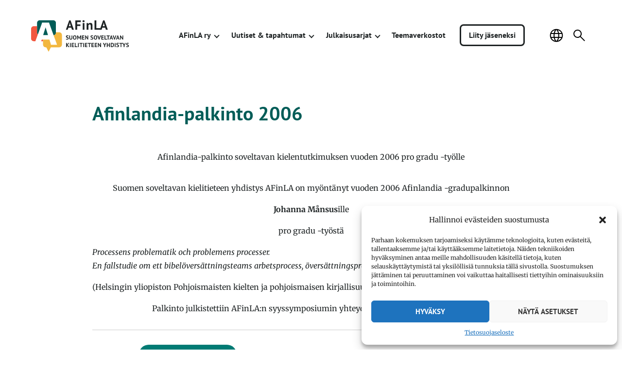

--- FILE ---
content_type: text/html; charset=UTF-8
request_url: https://afinla.fi/afinlandia-palkinto-2006/
body_size: 56605
content:
<!doctype html>
<html lang="fi">
<head>
	<meta charset="UTF-8">
	<meta name="viewport" content="width=device-width, initial-scale=1">
	<link rel="profile" href="https://gmpg.org/xfn/11">
        <link rel="preconnect" href="https://fonts.bunny.net">
	<meta name='robots' content='index, follow, max-image-preview:large, max-snippet:-1, max-video-preview:-1' />

	<!-- This site is optimized with the Yoast SEO plugin v22.6 - https://yoast.com/wordpress/plugins/seo/ -->
	<title>Afinlandia-palkinto 2006 &#8211; AFinLA</title>
	<link rel="canonical" href="https://afinla.fi/afinlandia-palkinto-2006/" />
	<meta property="og:locale" content="fi_FI" />
	<meta property="og:type" content="article" />
	<meta property="og:title" content="Afinlandia-palkinto 2006 &#8211; AFinLA" />
	<meta property="og:description" content="Afinlandia-palkinto soveltavan kielentutkimuksen vuoden 2006 pro gradu -työlle" />
	<meta property="og:url" content="https://afinla.fi/afinlandia-palkinto-2006/" />
	<meta property="og:site_name" content="AFinLA" />
	<meta property="article:publisher" content="https://www.facebook.com/profile.php?id=100057602733363" />
	<meta property="article:published_time" content="2013-10-29T07:42:55+00:00" />
	<meta property="article:modified_time" content="2023-07-23T15:24:23+00:00" />
	<meta property="og:image" content="https://afinla.fi/wp-content/uploads/afinla-share.jpg" />
	<meta property="og:image:width" content="1200" />
	<meta property="og:image:height" content="675" />
	<meta property="og:image:type" content="image/jpeg" />
	<meta name="author" content="petriv" />
	<meta name="twitter:card" content="summary_large_image" />
	<meta name="twitter:creator" content="@AFinLA_ry" />
	<meta name="twitter:site" content="@AFinLA_ry" />
	<meta name="twitter:label1" content="Kirjoittanut" />
	<meta name="twitter:data1" content="petriv" />
	<script type="application/ld+json" class="yoast-schema-graph">{"@context":"https://schema.org","@graph":[{"@type":"Article","@id":"https://afinla.fi/afinlandia-palkinto-2006/#article","isPartOf":{"@id":"https://afinla.fi/afinlandia-palkinto-2006/"},"author":{"name":"petriv","@id":"https://afinla.fi/#/schema/person/bc5c01b23ef271c59a674b6aff9507fe"},"headline":"Afinlandia-palkinto 2006","datePublished":"2013-10-29T07:42:55+00:00","dateModified":"2023-07-23T15:24:23+00:00","mainEntityOfPage":{"@id":"https://afinla.fi/afinlandia-palkinto-2006/"},"wordCount":65,"publisher":{"@id":"https://afinla.fi/#organization"},"articleSection":["Afinlandia-palkinnot"],"inLanguage":"fi"},{"@type":"WebPage","@id":"https://afinla.fi/afinlandia-palkinto-2006/","url":"https://afinla.fi/afinlandia-palkinto-2006/","name":"Afinlandia-palkinto 2006 &#8211; AFinLA","isPartOf":{"@id":"https://afinla.fi/#website"},"datePublished":"2013-10-29T07:42:55+00:00","dateModified":"2023-07-23T15:24:23+00:00","breadcrumb":{"@id":"https://afinla.fi/afinlandia-palkinto-2006/#breadcrumb"},"inLanguage":"fi","potentialAction":[{"@type":"ReadAction","target":["https://afinla.fi/afinlandia-palkinto-2006/"]}]},{"@type":"BreadcrumbList","@id":"https://afinla.fi/afinlandia-palkinto-2006/#breadcrumb","itemListElement":[{"@type":"ListItem","position":1,"name":"Etusivu","item":"https://afinla.fi/"},{"@type":"ListItem","position":2,"name":"Ajankohtaista","item":"https://afinla.fi/ajankohtaista/"},{"@type":"ListItem","position":3,"name":"Afinlandia-palkinto 2006"}]},{"@type":"WebSite","@id":"https://afinla.fi/#website","url":"https://afinla.fi/","name":"AFinLA","description":"","publisher":{"@id":"https://afinla.fi/#organization"},"potentialAction":[{"@type":"SearchAction","target":{"@type":"EntryPoint","urlTemplate":"https://afinla.fi/?s={search_term_string}"},"query-input":"required name=search_term_string"}],"inLanguage":"fi"},{"@type":"Organization","@id":"https://afinla.fi/#organization","name":"AFinLA – Suomen soveltavan kielitieteen yhdistys","url":"https://afinla.fi/","logo":{"@type":"ImageObject","inLanguage":"fi","@id":"https://afinla.fi/#/schema/logo/image/","url":"https://afinla.fi/wp-content/uploads/Afinla-logo.svg","contentUrl":"https://afinla.fi/wp-content/uploads/Afinla-logo.svg","width":661.488,"height":214.247,"caption":"AFinLA – Suomen soveltavan kielitieteen yhdistys"},"image":{"@id":"https://afinla.fi/#/schema/logo/image/"},"sameAs":["https://www.facebook.com/profile.php?id=100057602733363","https://x.com/AFinLA_ry"]},{"@type":"Person","@id":"https://afinla.fi/#/schema/person/bc5c01b23ef271c59a674b6aff9507fe","name":"petriv","sameAs":["https://uusi.afinla.fi"],"url":"https://afinla.fi/author/petriv/"}]}</script>
	<!-- / Yoast SEO plugin. -->


<link rel='dns-prefetch' href='//fonts.bunny.net' />
<link rel="alternate" title="oEmbed (JSON)" type="application/json+oembed" href="https://afinla.fi/wp-json/oembed/1.0/embed?url=https%3A%2F%2Fafinla.fi%2Fafinlandia-palkinto-2006%2F" />
<link rel="alternate" title="oEmbed (XML)" type="text/xml+oembed" href="https://afinla.fi/wp-json/oembed/1.0/embed?url=https%3A%2F%2Fafinla.fi%2Fafinlandia-palkinto-2006%2F&#038;format=xml" />
<style id='wp-img-auto-sizes-contain-inline-css'>
img:is([sizes=auto i],[sizes^="auto," i]){contain-intrinsic-size:3000px 1500px}
/*# sourceURL=wp-img-auto-sizes-contain-inline-css */
</style>
<style id='wp-emoji-styles-inline-css'>

	img.wp-smiley, img.emoji {
		display: inline !important;
		border: none !important;
		box-shadow: none !important;
		height: 1em !important;
		width: 1em !important;
		margin: 0 0.07em !important;
		vertical-align: -0.1em !important;
		background: none !important;
		padding: 0 !important;
	}
/*# sourceURL=wp-emoji-styles-inline-css */
</style>
<link rel='stylesheet' id='wp-block-library-css' href='https://afinla.fi/wp-includes/css/dist/block-library/style.min.css?ver=6.9' media='all' />
<style id='global-styles-inline-css'>
:root{--wp--preset--aspect-ratio--square: 1;--wp--preset--aspect-ratio--4-3: 4/3;--wp--preset--aspect-ratio--3-4: 3/4;--wp--preset--aspect-ratio--3-2: 3/2;--wp--preset--aspect-ratio--2-3: 2/3;--wp--preset--aspect-ratio--16-9: 16/9;--wp--preset--aspect-ratio--9-16: 9/16;--wp--preset--color--black: #000000;--wp--preset--color--cyan-bluish-gray: #abb8c3;--wp--preset--color--white: #ffffff;--wp--preset--color--pale-pink: #f78da7;--wp--preset--color--vivid-red: #cf2e2e;--wp--preset--color--luminous-vivid-orange: #ff6900;--wp--preset--color--luminous-vivid-amber: #fcb900;--wp--preset--color--light-green-cyan: #7bdcb5;--wp--preset--color--vivid-green-cyan: #00d084;--wp--preset--color--pale-cyan-blue: #8ed1fc;--wp--preset--color--vivid-cyan-blue: #0693e3;--wp--preset--color--vivid-purple: #9b51e0;--wp--preset--gradient--vivid-cyan-blue-to-vivid-purple: linear-gradient(135deg,rgb(6,147,227) 0%,rgb(155,81,224) 100%);--wp--preset--gradient--light-green-cyan-to-vivid-green-cyan: linear-gradient(135deg,rgb(122,220,180) 0%,rgb(0,208,130) 100%);--wp--preset--gradient--luminous-vivid-amber-to-luminous-vivid-orange: linear-gradient(135deg,rgb(252,185,0) 0%,rgb(255,105,0) 100%);--wp--preset--gradient--luminous-vivid-orange-to-vivid-red: linear-gradient(135deg,rgb(255,105,0) 0%,rgb(207,46,46) 100%);--wp--preset--gradient--very-light-gray-to-cyan-bluish-gray: linear-gradient(135deg,rgb(238,238,238) 0%,rgb(169,184,195) 100%);--wp--preset--gradient--cool-to-warm-spectrum: linear-gradient(135deg,rgb(74,234,220) 0%,rgb(151,120,209) 20%,rgb(207,42,186) 40%,rgb(238,44,130) 60%,rgb(251,105,98) 80%,rgb(254,248,76) 100%);--wp--preset--gradient--blush-light-purple: linear-gradient(135deg,rgb(255,206,236) 0%,rgb(152,150,240) 100%);--wp--preset--gradient--blush-bordeaux: linear-gradient(135deg,rgb(254,205,165) 0%,rgb(254,45,45) 50%,rgb(107,0,62) 100%);--wp--preset--gradient--luminous-dusk: linear-gradient(135deg,rgb(255,203,112) 0%,rgb(199,81,192) 50%,rgb(65,88,208) 100%);--wp--preset--gradient--pale-ocean: linear-gradient(135deg,rgb(255,245,203) 0%,rgb(182,227,212) 50%,rgb(51,167,181) 100%);--wp--preset--gradient--electric-grass: linear-gradient(135deg,rgb(202,248,128) 0%,rgb(113,206,126) 100%);--wp--preset--gradient--midnight: linear-gradient(135deg,rgb(2,3,129) 0%,rgb(40,116,252) 100%);--wp--preset--font-size--small: 13px;--wp--preset--font-size--medium: 20px;--wp--preset--font-size--large: 36px;--wp--preset--font-size--x-large: 42px;--wp--preset--spacing--20: 0.44rem;--wp--preset--spacing--30: 0.67rem;--wp--preset--spacing--40: 1rem;--wp--preset--spacing--50: 1.5rem;--wp--preset--spacing--60: 2.25rem;--wp--preset--spacing--70: 3.38rem;--wp--preset--spacing--80: 5.06rem;--wp--preset--shadow--natural: 6px 6px 9px rgba(0, 0, 0, 0.2);--wp--preset--shadow--deep: 12px 12px 50px rgba(0, 0, 0, 0.4);--wp--preset--shadow--sharp: 6px 6px 0px rgba(0, 0, 0, 0.2);--wp--preset--shadow--outlined: 6px 6px 0px -3px rgb(255, 255, 255), 6px 6px rgb(0, 0, 0);--wp--preset--shadow--crisp: 6px 6px 0px rgb(0, 0, 0);}:where(.is-layout-flex){gap: 0.5em;}:where(.is-layout-grid){gap: 0.5em;}body .is-layout-flex{display: flex;}.is-layout-flex{flex-wrap: wrap;align-items: center;}.is-layout-flex > :is(*, div){margin: 0;}body .is-layout-grid{display: grid;}.is-layout-grid > :is(*, div){margin: 0;}:where(.wp-block-columns.is-layout-flex){gap: 2em;}:where(.wp-block-columns.is-layout-grid){gap: 2em;}:where(.wp-block-post-template.is-layout-flex){gap: 1.25em;}:where(.wp-block-post-template.is-layout-grid){gap: 1.25em;}.has-black-color{color: var(--wp--preset--color--black) !important;}.has-cyan-bluish-gray-color{color: var(--wp--preset--color--cyan-bluish-gray) !important;}.has-white-color{color: var(--wp--preset--color--white) !important;}.has-pale-pink-color{color: var(--wp--preset--color--pale-pink) !important;}.has-vivid-red-color{color: var(--wp--preset--color--vivid-red) !important;}.has-luminous-vivid-orange-color{color: var(--wp--preset--color--luminous-vivid-orange) !important;}.has-luminous-vivid-amber-color{color: var(--wp--preset--color--luminous-vivid-amber) !important;}.has-light-green-cyan-color{color: var(--wp--preset--color--light-green-cyan) !important;}.has-vivid-green-cyan-color{color: var(--wp--preset--color--vivid-green-cyan) !important;}.has-pale-cyan-blue-color{color: var(--wp--preset--color--pale-cyan-blue) !important;}.has-vivid-cyan-blue-color{color: var(--wp--preset--color--vivid-cyan-blue) !important;}.has-vivid-purple-color{color: var(--wp--preset--color--vivid-purple) !important;}.has-black-background-color{background-color: var(--wp--preset--color--black) !important;}.has-cyan-bluish-gray-background-color{background-color: var(--wp--preset--color--cyan-bluish-gray) !important;}.has-white-background-color{background-color: var(--wp--preset--color--white) !important;}.has-pale-pink-background-color{background-color: var(--wp--preset--color--pale-pink) !important;}.has-vivid-red-background-color{background-color: var(--wp--preset--color--vivid-red) !important;}.has-luminous-vivid-orange-background-color{background-color: var(--wp--preset--color--luminous-vivid-orange) !important;}.has-luminous-vivid-amber-background-color{background-color: var(--wp--preset--color--luminous-vivid-amber) !important;}.has-light-green-cyan-background-color{background-color: var(--wp--preset--color--light-green-cyan) !important;}.has-vivid-green-cyan-background-color{background-color: var(--wp--preset--color--vivid-green-cyan) !important;}.has-pale-cyan-blue-background-color{background-color: var(--wp--preset--color--pale-cyan-blue) !important;}.has-vivid-cyan-blue-background-color{background-color: var(--wp--preset--color--vivid-cyan-blue) !important;}.has-vivid-purple-background-color{background-color: var(--wp--preset--color--vivid-purple) !important;}.has-black-border-color{border-color: var(--wp--preset--color--black) !important;}.has-cyan-bluish-gray-border-color{border-color: var(--wp--preset--color--cyan-bluish-gray) !important;}.has-white-border-color{border-color: var(--wp--preset--color--white) !important;}.has-pale-pink-border-color{border-color: var(--wp--preset--color--pale-pink) !important;}.has-vivid-red-border-color{border-color: var(--wp--preset--color--vivid-red) !important;}.has-luminous-vivid-orange-border-color{border-color: var(--wp--preset--color--luminous-vivid-orange) !important;}.has-luminous-vivid-amber-border-color{border-color: var(--wp--preset--color--luminous-vivid-amber) !important;}.has-light-green-cyan-border-color{border-color: var(--wp--preset--color--light-green-cyan) !important;}.has-vivid-green-cyan-border-color{border-color: var(--wp--preset--color--vivid-green-cyan) !important;}.has-pale-cyan-blue-border-color{border-color: var(--wp--preset--color--pale-cyan-blue) !important;}.has-vivid-cyan-blue-border-color{border-color: var(--wp--preset--color--vivid-cyan-blue) !important;}.has-vivid-purple-border-color{border-color: var(--wp--preset--color--vivid-purple) !important;}.has-vivid-cyan-blue-to-vivid-purple-gradient-background{background: var(--wp--preset--gradient--vivid-cyan-blue-to-vivid-purple) !important;}.has-light-green-cyan-to-vivid-green-cyan-gradient-background{background: var(--wp--preset--gradient--light-green-cyan-to-vivid-green-cyan) !important;}.has-luminous-vivid-amber-to-luminous-vivid-orange-gradient-background{background: var(--wp--preset--gradient--luminous-vivid-amber-to-luminous-vivid-orange) !important;}.has-luminous-vivid-orange-to-vivid-red-gradient-background{background: var(--wp--preset--gradient--luminous-vivid-orange-to-vivid-red) !important;}.has-very-light-gray-to-cyan-bluish-gray-gradient-background{background: var(--wp--preset--gradient--very-light-gray-to-cyan-bluish-gray) !important;}.has-cool-to-warm-spectrum-gradient-background{background: var(--wp--preset--gradient--cool-to-warm-spectrum) !important;}.has-blush-light-purple-gradient-background{background: var(--wp--preset--gradient--blush-light-purple) !important;}.has-blush-bordeaux-gradient-background{background: var(--wp--preset--gradient--blush-bordeaux) !important;}.has-luminous-dusk-gradient-background{background: var(--wp--preset--gradient--luminous-dusk) !important;}.has-pale-ocean-gradient-background{background: var(--wp--preset--gradient--pale-ocean) !important;}.has-electric-grass-gradient-background{background: var(--wp--preset--gradient--electric-grass) !important;}.has-midnight-gradient-background{background: var(--wp--preset--gradient--midnight) !important;}.has-small-font-size{font-size: var(--wp--preset--font-size--small) !important;}.has-medium-font-size{font-size: var(--wp--preset--font-size--medium) !important;}.has-large-font-size{font-size: var(--wp--preset--font-size--large) !important;}.has-x-large-font-size{font-size: var(--wp--preset--font-size--x-large) !important;}
/*# sourceURL=global-styles-inline-css */
</style>

<style id='classic-theme-styles-inline-css'>
/*! This file is auto-generated */
.wp-block-button__link{color:#fff;background-color:#32373c;border-radius:9999px;box-shadow:none;text-decoration:none;padding:calc(.667em + 2px) calc(1.333em + 2px);font-size:1.125em}.wp-block-file__button{background:#32373c;color:#fff;text-decoration:none}
/*# sourceURL=/wp-includes/css/classic-themes.min.css */
</style>
<link rel='stylesheet' id='custom-block-styles-css' href='https://afinla.fi/wp-content/themes/afinla/custom-block-styles.css?ver=6.9' media='all' />
<link rel='stylesheet' id='cmplz-general-css' href='https://afinla.fi/wp-content/plugins/complianz-gdpr/assets/css/cookieblocker.min.css?ver=1714828665' media='all' />
<link rel='stylesheet' id='afinla-style-css' href='https://afinla.fi/wp-content/themes/afinla/style.css?ver=1761988785' media='all' />
<link rel='stylesheet' id='bunny-fonts-css' href='https://fonts.bunny.net/css?family=merriweather%3A400%2C400i%2C700%2C700i%7Cpt-sans%3A700&#038;ver=6.9' media='all' />
<script src="https://afinla.fi/wp-includes/js/jquery/jquery.min.js?ver=3.7.1" id="jquery-core-js"></script>
<link rel="https://api.w.org/" href="https://afinla.fi/wp-json/" /><link rel="alternate" title="JSON" type="application/json" href="https://afinla.fi/wp-json/wp/v2/posts/146" /><link rel="EditURI" type="application/rsd+xml" title="RSD" href="https://afinla.fi/xmlrpc.php?rsd" />
<meta name="generator" content="WordPress 6.9" />
<link rel='shortlink' href='https://afinla.fi/?p=146' />
			<style>.cmplz-hidden {
					display: none !important;
				}</style>			<style>
				.e-con.e-parent:nth-of-type(n+4):not(.e-lazyloaded):not(.e-no-lazyload),
				.e-con.e-parent:nth-of-type(n+4):not(.e-lazyloaded):not(.e-no-lazyload) * {
					background-image: none !important;
				}
				@media screen and (max-height: 1024px) {
					.e-con.e-parent:nth-of-type(n+3):not(.e-lazyloaded):not(.e-no-lazyload),
					.e-con.e-parent:nth-of-type(n+3):not(.e-lazyloaded):not(.e-no-lazyload) * {
						background-image: none !important;
					}
				}
				@media screen and (max-height: 640px) {
					.e-con.e-parent:nth-of-type(n+2):not(.e-lazyloaded):not(.e-no-lazyload),
					.e-con.e-parent:nth-of-type(n+2):not(.e-lazyloaded):not(.e-no-lazyload) * {
						background-image: none !important;
					}
				}
			</style>
			<link rel="icon" href="https://afinla.fi/wp-content/uploads/Afinla-favicon.svg" sizes="32x32" />
<link rel="icon" href="https://afinla.fi/wp-content/uploads/Afinla-favicon.svg" sizes="192x192" />
<link rel="apple-touch-icon" href="https://afinla.fi/wp-content/uploads/Afinla-favicon.svg" />
<meta name="msapplication-TileImage" content="https://afinla.fi/wp-content/uploads/Afinla-favicon.svg" />
<link rel='stylesheet' id='forminator-module-css-985-css' href='https://afinla.fi/wp-content/uploads/forminator/985_79297f8dceb9ed28b62013737970ed10/css/style-985.css?ver=1692020974' media='all' />
<link rel='stylesheet' id='forminator-icons-css' href='https://afinla.fi/wp-content/plugins/forminator/assets/forminator-ui/css/forminator-icons.min.css?ver=1.29.3' media='all' />
<link rel='stylesheet' id='forminator-utilities-css' href='https://afinla.fi/wp-content/plugins/forminator/assets/forminator-ui/css/src/forminator-utilities.min.css?ver=1.29.3' media='all' />
<link rel='stylesheet' id='forminator-grid-default-css' href='https://afinla.fi/wp-content/plugins/forminator/assets/forminator-ui/css/src/grid/forminator-grid.open.min.css?ver=1.29.3' media='all' />
<link rel='stylesheet' id='buttons-css' href='https://afinla.fi/wp-includes/css/buttons.min.css?ver=6.9' media='all' />
</head>

<body data-cmplz=1 class="wp-singular post-template-default single single-post postid-146 single-format-standard wp-theme-afinla no-sidebar elementor-default elementor-kit-27">
<div id="page" class="site">
	<a class="skip-link screen-reader-text" href="#primary">Skip to content</a>

	<header id="masthead" class="site-header">
            <div class="site-branding">

                <a href="https://afinla.fi/" rel="home">
                    
                    <img src="https://afinla.fi/wp-content/themes/afinla/img/Afinla-logo-fi.svg" alt="AFinLA" />
                </a>



            </div>

		<nav id="site-navigation" class="main-navigation">
                    <button class="menu-toggle" aria-controls="primary-menu" aria-expanded="false"><span class="screen-reader-text">Primary Menu</span><span class="icon"><span></span><span></span><span></span></span></button>
			<div class="menu-paavalikko-fi-container"><ul id="primary-menu" class="menu"><li id="menu-item-724" class="menu-item menu-item-type-post_type menu-item-object-page menu-item-has-children menu-item-724"><a href="https://afinla.fi/afinla-ry/">AFinLA ry</a><button type="button" class="sub-menu-toggle" aria-expanded="false" aria-controls="sub-menu-8375"><span class="screen-reader-text"></span></button><ul id="sub-menu-8375" class="sub-menu">	<li id="menu-item-708" class="menu-item menu-item-type-post_type menu-item-object-page menu-item-708"><a href="https://afinla.fi/afinla-ry/hallitus/">Hallitus</a></li>
	<li id="menu-item-710" class="menu-item menu-item-type-post_type menu-item-object-page menu-item-710"><a href="https://afinla.fi/afinla-ry/yhdistyksen-saannot/">Yhdistyksen säännöt</a></li>
	<li id="menu-item-711" class="menu-item menu-item-type-post_type menu-item-object-page menu-item-711"><a href="https://afinla.fi/afinla-ry/yhteystiedot/">Yhteystiedot</a></li>
	<li id="menu-item-709" class="menu-item menu-item-type-post_type menu-item-object-page menu-item-709"><a href="https://afinla.fi/afinla-ry/kansainvaliset-yhteydet/">Kansainväliset yhteydet</a></li>
	<li id="menu-item-712" class="menu-item menu-item-type-post_type menu-item-object-page menu-item-712"><a href="https://afinla.fi/kunniajasenet/">Kunniajäsenet</a></li>
</ul>
</li>
<li id="menu-item-1012" class="menu-item menu-item-type-post_type menu-item-object-page current_page_parent menu-item-has-children menu-item-1012"><a href="https://afinla.fi/ajankohtaista/">Uutiset &#038; tapahtumat</a><button type="button" class="sub-menu-toggle" aria-expanded="false" aria-controls="sub-menu-6237"><span class="screen-reader-text"></span></button><ul id="sub-menu-6237" class="sub-menu">	<li id="menu-item-1008" class="menu-item menu-item-type-taxonomy menu-item-object-category menu-item-1008"><a href="https://afinla.fi/syyssymposium/">Syyssymposium</a></li>
	<li id="menu-item-1011" class="menu-item menu-item-type-taxonomy menu-item-object-category current-post-ancestor current-menu-parent current-post-parent menu-item-1011"><a href="https://afinla.fi/afinlandia-palkinnot/">Afinlandia-palkinnot</a></li>
	<li id="menu-item-741" class="menu-item menu-item-type-taxonomy menu-item-object-category menu-item-741"><a href="https://afinla.fi/muut-tapahtumat/">Muut tapahtumat</a></li>
</ul>
</li>
<li id="menu-item-914" class="menu-item menu-item-type-post_type menu-item-object-page menu-item-has-children menu-item-914"><a href="https://afinla.fi/julkaisusarjat/">Julkaisu&shy;sarjat</a><button type="button" class="sub-menu-toggle" aria-expanded="false" aria-controls="sub-menu-4791"><span class="screen-reader-text"></span></button><ul id="sub-menu-4791" class="sub-menu">	<li id="menu-item-118" class="menu-item menu-item-type-custom menu-item-object-custom menu-item-118"><a target="_blank" href="https://journal.fi/afinlavk">AFinLAn vuosikirja</a></li>
	<li id="menu-item-119" class="menu-item menu-item-type-custom menu-item-object-custom menu-item-119"><a target="_blank" href="https://journal.fi/afinla">AFinLA-teema</a></li>
	<li id="menu-item-714" class="menu-item menu-item-type-post_type menu-item-object-page menu-item-714"><a href="https://afinla.fi/julkaisusarjat/afinlan-julkaisusarjojen-toimitusneuvosto/">AFinLAn julkaisusarjojen toimitusneuvosto</a></li>
	<li id="menu-item-715" class="menu-item menu-item-type-post_type menu-item-object-page menu-item-715"><a href="https://afinla.fi/julkaisusarjat/ohjeita-kirjoittajille/">Ohjeita kirjoittajille</a></li>
</ul>
</li>
<li id="menu-item-716" class="menu-item menu-item-type-post_type menu-item-object-page menu-item-716"><a href="https://afinla.fi/teemaverkostot/">Teema&shy;verkostot</a></li>
<li id="menu-item-830" class="button menu-item menu-item-type-post_type menu-item-object-page menu-item-830"><a href="https://afinla.fi/jaseneksi/">Liity jäseneksi</a></li>
<li class="menu-item pll-custom-dropdown sub-align-right"><a href="#"><span class="screen-reader-text">Sivuston kieli</span>&nbsp;<span class="icon"></span></a><ul class="sub-menu"><li class="menu-item"><a href="https://afinla.fi/afinlandia-palkinto-2006/">Suomi</a></li><li class="menu-item"><a href="https://afinla.fi/sv/">Svenska</a></li><li class="menu-item"><a href="https://afinla.fi/en/">English</a></li></ul></li><li class="menu-item search-dropdown sub-align-right"><a href="#s"><span class="screen-reader-text">Haku:</span>&nbsp;<span class="icon"></span></a><ul class="sub-menu"><li><form method="get" action="https://afinla.fi"><input id="s" autocomplete="off" type="search" placeholder="Haku &hellip;" name="s"><input type="submit" value="Hae"></form></li></ul></li></ul></div>		</nav>
            

	</header>

	<main id="primary" class="site-main">

		<article id="post-146" class="post-146 post type-post status-publish format-standard hentry category-afinlandia-palkinnot">
	<header class="entry-header">
		<h1 class="entry-title">Afinlandia-palkinto 2006</h1>            
            
	</header>

	
	<div class="entry-content">
                            
		<div id="viewlet-below-content-title">&nbsp;</div>
<div class="documentDescription" id="parent-fieldname-description" style="text-align: center;">Afinlandia-palkinto soveltavan kielentutkimuksen vuoden 2006 pro gradu -työlle</div>
<div id="viewlet-above-content-body">&nbsp;</div>
<p align="center">Suomen soveltavan kielitieteen yhdistys AFinLA on myöntänyt vuoden 2006 Afinlandia -gradupalkinnon</p>
<p align="center"><strong>Johanna Månsus</strong>ille</p>
<p align="center">pro gradu -työstä</p>
<p><em>Processens problematik och problemens processer.<br />En fallstudie om ett bibelöversättningsteams arbetsprocess, översättningsproblem och strategier</em></p>
<p>(Helsingin yliopiston Pohjoismaisten kielten ja pohjoismaisen kirjallisuuden laitos)</p>
<p align="center">&nbsp;Palkinto julkistettiin AFinLA:n syyssymposiumin yhteydessä Jyväskylässä 10.11.2006.</p>
			<div class="entry-meta">
				<span class="posted-on"><time class="entry-date published" datetime="2013-10-29T09:42:55+02:00">29.10.2013</time><time class="updated" datetime="2023-07-23T18:24:23+03:00">23.7.2023</time></span>                                    <a href="https://afinla.fi/afinlandia-palkinnot/"><span>Afinlandia-palkinnot</span></a>
                                    			</div>
		            
	</div>


</article>

	</main>


    <footer id="colophon" class="site-footer">
        
        <div class="footer-columns">
            <div><section id="text-2" class="widget widget_text"><h2 class="widget-title">Yhteystiedot</h2>			<div class="textwidget"><p>AFinLA ry.<br />
c/o Soveltavan kielentutkimuksen keskus<br />
PL 35, 40014, Jyväskylän yliopisto<br />
<a class="sahkopostilinkki" data-nimi="info" data-palvelin="afinla.fi" href="#">&nbsp;&nbsp;&nbsp;&nbsp;&nbsp;</a></p>
</div>
		</section><section id="nav_menu-5" class="widget widget_nav_menu"><div class="menu-social-container"><ul id="menu-social" class="menu"><li id="menu-item-845" class="menu-item menu-item-type-custom menu-item-object-custom menu-item-845"><a target="_blank" href="https://www.facebook.com/profile.php?id=100057602733363">Facebook</a></li>
<li id="menu-item-846" class="menu-item menu-item-type-custom menu-item-object-custom menu-item-846"><a target="_blank" href="https://twitter.com/AFinLA_ry">Twitter</a></li>
</ul></div></section></div>
            <div><section id="nav_menu-2" class="widget widget_nav_menu"><h2 class="widget-title">Valikko</h2><div class="menu-paavalikko-fi-container"><ul id="menu-paavalikko-fi" class="menu"><li class="menu-item menu-item-type-post_type menu-item-object-page menu-item-has-children menu-item-724"><a href="https://afinla.fi/afinla-ry/">AFinLA ry</a>
<ul class="sub-menu">
	<li class="menu-item menu-item-type-post_type menu-item-object-page menu-item-708"><a href="https://afinla.fi/afinla-ry/hallitus/">Hallitus</a></li>
	<li class="menu-item menu-item-type-post_type menu-item-object-page menu-item-710"><a href="https://afinla.fi/afinla-ry/yhdistyksen-saannot/">Yhdistyksen säännöt</a></li>
	<li class="menu-item menu-item-type-post_type menu-item-object-page menu-item-711"><a href="https://afinla.fi/afinla-ry/yhteystiedot/">Yhteystiedot</a></li>
	<li class="menu-item menu-item-type-post_type menu-item-object-page menu-item-709"><a href="https://afinla.fi/afinla-ry/kansainvaliset-yhteydet/">Kansainväliset yhteydet</a></li>
	<li class="menu-item menu-item-type-post_type menu-item-object-page menu-item-712"><a href="https://afinla.fi/kunniajasenet/">Kunniajäsenet</a></li>
</ul>
</li>
<li class="menu-item menu-item-type-post_type menu-item-object-page current_page_parent menu-item-has-children menu-item-1012"><a href="https://afinla.fi/ajankohtaista/">Uutiset &#038; tapahtumat</a>
<ul class="sub-menu">
	<li class="menu-item menu-item-type-taxonomy menu-item-object-category menu-item-1008"><a href="https://afinla.fi/syyssymposium/">Syyssymposium</a></li>
	<li class="menu-item menu-item-type-taxonomy menu-item-object-category current-post-ancestor current-menu-parent current-post-parent menu-item-1011"><a href="https://afinla.fi/afinlandia-palkinnot/">Afinlandia-palkinnot</a></li>
	<li class="menu-item menu-item-type-taxonomy menu-item-object-category menu-item-741"><a href="https://afinla.fi/muut-tapahtumat/">Muut tapahtumat</a></li>
</ul>
</li>
<li class="menu-item menu-item-type-post_type menu-item-object-page menu-item-has-children menu-item-914"><a href="https://afinla.fi/julkaisusarjat/">Julkaisu&shy;sarjat</a>
<ul class="sub-menu">
	<li class="menu-item menu-item-type-custom menu-item-object-custom menu-item-118"><a target="_blank" href="https://journal.fi/afinlavk">AFinLAn vuosikirja</a></li>
	<li class="menu-item menu-item-type-custom menu-item-object-custom menu-item-119"><a target="_blank" href="https://journal.fi/afinla">AFinLA-teema</a></li>
	<li class="menu-item menu-item-type-post_type menu-item-object-page menu-item-714"><a href="https://afinla.fi/julkaisusarjat/afinlan-julkaisusarjojen-toimitusneuvosto/">AFinLAn julkaisusarjojen toimitusneuvosto</a></li>
	<li class="menu-item menu-item-type-post_type menu-item-object-page menu-item-715"><a href="https://afinla.fi/julkaisusarjat/ohjeita-kirjoittajille/">Ohjeita kirjoittajille</a></li>
</ul>
</li>
<li class="menu-item menu-item-type-post_type menu-item-object-page menu-item-716"><a href="https://afinla.fi/teemaverkostot/">Teema&shy;verkostot</a></li>
<li class="button menu-item menu-item-type-post_type menu-item-object-page menu-item-830"><a href="https://afinla.fi/jaseneksi/">Liity jäseneksi</a></li>
</ul></div></section></div>
            <div><section id="text-3" class="widget widget_text"><h2 class="widget-title">Liity sähköpostilistalle</h2>			<div class="textwidget"><p>Liity sähköpostilistalle</p>
<div class="newsletter-form inverse"><div class="forminator-ui forminator-custom-form forminator-custom-form-985   forminator_ajax" data-forminator-render="0" data-form="forminator-module-985" data-uid="6973fcb0696b6"><br/></div><form
				id="forminator-module-985"
				class="forminator-ui forminator-custom-form forminator-custom-form-985   forminator_ajax"
				method="post"
				data-forminator-render="0"
				data-form-id="985"
				
				data-design="none"
				
				
				
				data-grid="open"
				
				
				style="display: none;"
				
				data-uid="6973fcb0696b6"
			><div role="alert" aria-live="polite" class="forminator-response-message forminator-error" aria-hidden="true"></div><div class="forminator-row"><div id="email-1" class="forminator-field-email forminator-col forminator-col-12 "><div class="forminator-field"><input type="email" name="email-1" value="" placeholder="Sähköposti" id="forminator-field-email-1_6973fcb0696b6" class="forminator-input forminator-email--field" data-required="1" aria-required="true" /></div></div></div><input type="hidden" name="referer_url" value="" /><div class="forminator-row forminator-row-last"><div class="forminator-col"><div class="forminator-field"><button class="forminator-button forminator-button-submit">Tilaa</button></div></div></div><input type="hidden" id="forminator_nonce" name="forminator_nonce" value="f3793d1449" /><input type="hidden" name="_wp_http_referer" value="/afinlandia-palkinto-2006/" /><input type="hidden" name="form_id" value="985"><input type="hidden" name="page_id" value="146"><input type="hidden" name="form_type" value="default"><input type="hidden" name="current_url" value="https://afinla.fi/afinlandia-palkinto-2006/"><input type="hidden" name="render_id" value="0"><input type="hidden" name="action" value="forminator_submit_form_custom-forms"><label for="input_2" class="forminator-hidden" aria-hidden="true">Please do not fill in this field. <input id="input_2" type="text" name="input_2" value="" autocomplete="off"></label></form></div>
</div>
		</section><section id="custom_html-3" class="widget_text widget widget_custom_html"><div class="textwidget custom-html-widget"><a href="https://aila.info" target="_blank"><img style="max-width: 150px" src="/wp-content/uploads/AILA-logo.png" alt="AILA logo"/></a></div></section></div>
            
        </div>
        
        
        <div class="site-info">
                &copy; 2013–2026 AFinLA ry. 			
                    <nav class="menu-footer-fi-container"><ul id="footer-menu" class="menu"><li id="menu-item-1262" class="menu-item menu-item-type-post_type menu-item-object-page menu-item-1262"><a href="https://afinla.fi/tietosuojaseloste/">Tietosuojaseloste</a></li>
<li id="menu-item-1263" class="menu-item menu-item-type-post_type menu-item-object-page menu-item-privacy-policy menu-item-1263"><a rel="privacy-policy" href="https://afinla.fi/saavutettavuusseloste/">Saavutettavuus­seloste</a></li>
</ul></nav>        </div>
    </footer>
</div><!-- #page -->
<pre style="display: none;">
Array
(
    [title] => Vol 82 (2025): AFinLAn vuosikirja 2025 (Suomen soveltavan kielitieteen yhdistyksen julkaisuja 82)
    [url] => https://journal.fi/afinlavk/issue/view/13103
    [image] => https://journal.fi/public/journals/65/cover_issue_13103_fi_FI.png
    [published] => 2025-11-03
    [timestamp] => 1762128000
    [attachment] => 1909
)
</pre>
<script type="speculationrules">
{"prefetch":[{"source":"document","where":{"and":[{"href_matches":"/*"},{"not":{"href_matches":["/wp-*.php","/wp-admin/*","/wp-content/uploads/*","/wp-content/*","/wp-content/plugins/*","/wp-content/themes/afinla/*","/*\\?(.+)"]}},{"not":{"selector_matches":"a[rel~=\"nofollow\"]"}},{"not":{"selector_matches":".no-prefetch, .no-prefetch a"}}]},"eagerness":"conservative"}]}
</script>

<!-- Consent Management powered by Complianz | GDPR/CCPA Cookie Consent https://wordpress.org/plugins/complianz-gdpr -->
<div id="cmplz-cookiebanner-container"><div class="cmplz-cookiebanner cmplz-hidden banner-1 bottom-right-view-preferences optin cmplz-bottom-right cmplz-categories-type-view-preferences" aria-modal="true" data-nosnippet="true" role="dialog" aria-live="polite" aria-labelledby="cmplz-header-1-optin" aria-describedby="cmplz-message-1-optin">
	<div class="cmplz-header">
		<div class="cmplz-logo"></div>
		<div class="cmplz-title" id="cmplz-header-1-optin">Hallinnoi evästeiden suostumusta</div>
		<div class="cmplz-close" tabindex="0" role="button" aria-label="Sulje dialogi">
			<svg aria-hidden="true" focusable="false" data-prefix="fas" data-icon="times" class="svg-inline--fa fa-times fa-w-11" role="img" xmlns="http://www.w3.org/2000/svg" viewBox="0 0 352 512"><path fill="currentColor" d="M242.72 256l100.07-100.07c12.28-12.28 12.28-32.19 0-44.48l-22.24-22.24c-12.28-12.28-32.19-12.28-44.48 0L176 189.28 75.93 89.21c-12.28-12.28-32.19-12.28-44.48 0L9.21 111.45c-12.28 12.28-12.28 32.19 0 44.48L109.28 256 9.21 356.07c-12.28 12.28-12.28 32.19 0 44.48l22.24 22.24c12.28 12.28 32.2 12.28 44.48 0L176 322.72l100.07 100.07c12.28 12.28 32.2 12.28 44.48 0l22.24-22.24c12.28-12.28 12.28-32.19 0-44.48L242.72 256z"></path></svg>
		</div>
	</div>

	<div class="cmplz-divider cmplz-divider-header"></div>
	<div class="cmplz-body">
		<div class="cmplz-message" id="cmplz-message-1-optin">Parhaan kokemuksen tarjoamiseksi käytämme teknologioita, kuten evästeitä, tallentaaksemme ja/tai käyttääksemme laitetietoja. Näiden tekniikoiden hyväksyminen antaa meille mahdollisuuden käsitellä tietoja, kuten selauskäyttäytymistä tai yksilöllisiä tunnuksia tällä sivustolla. Suostumuksen jättäminen tai peruuttaminen voi vaikuttaa haitallisesti tiettyihin ominaisuuksiin ja toimintoihin.</div>
		<!-- categories start -->
		<div class="cmplz-categories">
			<details class="cmplz-category cmplz-functional" >
				<summary>
						<span class="cmplz-category-header">
							<span class="cmplz-category-title">Toiminnalliset</span>
							<span class='cmplz-always-active'>
								<span class="cmplz-banner-checkbox">
									<input type="checkbox"
										   id="cmplz-functional-optin"
										   data-category="cmplz_functional"
										   class="cmplz-consent-checkbox cmplz-functional"
										   size="40"
										   value="1"/>
									<label class="cmplz-label" for="cmplz-functional-optin" tabindex="0"><span class="screen-reader-text">Toiminnalliset</span></label>
								</span>
								Aina aktiivinen							</span>
							<span class="cmplz-icon cmplz-open">
								<svg xmlns="http://www.w3.org/2000/svg" viewBox="0 0 448 512"  height="18" ><path d="M224 416c-8.188 0-16.38-3.125-22.62-9.375l-192-192c-12.5-12.5-12.5-32.75 0-45.25s32.75-12.5 45.25 0L224 338.8l169.4-169.4c12.5-12.5 32.75-12.5 45.25 0s12.5 32.75 0 45.25l-192 192C240.4 412.9 232.2 416 224 416z"/></svg>
							</span>
						</span>
				</summary>
				<div class="cmplz-description">
					<span class="cmplz-description-functional">Tekninen tallennus tai pääsy on ehdottoman välttämätön oikeutettua tarkoitusta varten, joka mahdollistaa tietyn tilaajan tai käyttäjän nimenomaisesti pyytämän palvelun käytön, tai yksinomaan viestinnän välittämiseksi sähköisen viestintäverkon kautta.</span>
				</div>
			</details>

			<details class="cmplz-category cmplz-preferences" >
				<summary>
						<span class="cmplz-category-header">
							<span class="cmplz-category-title">Asetukset</span>
							<span class="cmplz-banner-checkbox">
								<input type="checkbox"
									   id="cmplz-preferences-optin"
									   data-category="cmplz_preferences"
									   class="cmplz-consent-checkbox cmplz-preferences"
									   size="40"
									   value="1"/>
								<label class="cmplz-label" for="cmplz-preferences-optin" tabindex="0"><span class="screen-reader-text">Asetukset</span></label>
							</span>
							<span class="cmplz-icon cmplz-open">
								<svg xmlns="http://www.w3.org/2000/svg" viewBox="0 0 448 512"  height="18" ><path d="M224 416c-8.188 0-16.38-3.125-22.62-9.375l-192-192c-12.5-12.5-12.5-32.75 0-45.25s32.75-12.5 45.25 0L224 338.8l169.4-169.4c12.5-12.5 32.75-12.5 45.25 0s12.5 32.75 0 45.25l-192 192C240.4 412.9 232.2 416 224 416z"/></svg>
							</span>
						</span>
				</summary>
				<div class="cmplz-description">
					<span class="cmplz-description-preferences">Tekninen tallennus tai pääsy on tarpeen laillisessa tarkoituksessa sellaisten asetusten tallentamiseen, joita tilaaja tai käyttäjä ei ole pyytänyt.</span>
				</div>
			</details>

			<details class="cmplz-category cmplz-statistics" >
				<summary>
						<span class="cmplz-category-header">
							<span class="cmplz-category-title">Tilastot</span>
							<span class="cmplz-banner-checkbox">
								<input type="checkbox"
									   id="cmplz-statistics-optin"
									   data-category="cmplz_statistics"
									   class="cmplz-consent-checkbox cmplz-statistics"
									   size="40"
									   value="1"/>
								<label class="cmplz-label" for="cmplz-statistics-optin" tabindex="0"><span class="screen-reader-text">Tilastot</span></label>
							</span>
							<span class="cmplz-icon cmplz-open">
								<svg xmlns="http://www.w3.org/2000/svg" viewBox="0 0 448 512"  height="18" ><path d="M224 416c-8.188 0-16.38-3.125-22.62-9.375l-192-192c-12.5-12.5-12.5-32.75 0-45.25s32.75-12.5 45.25 0L224 338.8l169.4-169.4c12.5-12.5 32.75-12.5 45.25 0s12.5 32.75 0 45.25l-192 192C240.4 412.9 232.2 416 224 416z"/></svg>
							</span>
						</span>
				</summary>
				<div class="cmplz-description">
					<span class="cmplz-description-statistics">Tekninen tallennus tai pääsy, jota käytetään yksinomaan tilastollisiin tarkoituksiin.</span>
					<span class="cmplz-description-statistics-anonymous">Tekninen tallennus tai pääsy, jota käytetään yksinomaan anonyymeihin tilastollisiin tarkoituksiin. Ilman haastetta, Internet-palveluntarjoajasi vapaaehtoista suostumusta tai kolmannen osapuolen lisätietueita pelkästään tähän tarkoitukseen tallennettuja tai haettuja tietoja ei yleensä voida käyttää tunnistamaan sinua.</span>
				</div>
			</details>
			<details class="cmplz-category cmplz-marketing" >
				<summary>
						<span class="cmplz-category-header">
							<span class="cmplz-category-title">Markkinointi</span>
							<span class="cmplz-banner-checkbox">
								<input type="checkbox"
									   id="cmplz-marketing-optin"
									   data-category="cmplz_marketing"
									   class="cmplz-consent-checkbox cmplz-marketing"
									   size="40"
									   value="1"/>
								<label class="cmplz-label" for="cmplz-marketing-optin" tabindex="0"><span class="screen-reader-text">Markkinointi</span></label>
							</span>
							<span class="cmplz-icon cmplz-open">
								<svg xmlns="http://www.w3.org/2000/svg" viewBox="0 0 448 512"  height="18" ><path d="M224 416c-8.188 0-16.38-3.125-22.62-9.375l-192-192c-12.5-12.5-12.5-32.75 0-45.25s32.75-12.5 45.25 0L224 338.8l169.4-169.4c12.5-12.5 32.75-12.5 45.25 0s12.5 32.75 0 45.25l-192 192C240.4 412.9 232.2 416 224 416z"/></svg>
							</span>
						</span>
				</summary>
				<div class="cmplz-description">
					<span class="cmplz-description-marketing">Teknistä tallennustilaa tai pääsyä tarvitaan käyttäjäprofiilien luomiseen mainosten lähettämistä varten tai käyttäjän seuraamiseksi verkkosivustolla tai useilla verkkosivustoilla vastaavia markkinointitarkoituksia varten.</span>
				</div>
			</details>
		</div><!-- categories end -->
			</div>

	<div class="cmplz-links cmplz-information">
		<a class="cmplz-link cmplz-manage-options cookie-statement" href="#" data-relative_url="#cmplz-manage-consent-container">Hallitse vaihtoehtoja</a>
		<a class="cmplz-link cmplz-manage-third-parties cookie-statement" href="#" data-relative_url="#cmplz-cookies-overview">Hallinnoi palveluita</a>
		<a class="cmplz-link cmplz-manage-vendors tcf cookie-statement" href="#" data-relative_url="#cmplz-tcf-wrapper">Hallitse {vendor_count} toimittajia</a>
		<a class="cmplz-link cmplz-external cmplz-read-more-purposes tcf" target="_blank" rel="noopener noreferrer nofollow" href="https://cookiedatabase.org/tcf/purposes/">Lue lisää näistä tarkoituksista</a>
			</div>

	<div class="cmplz-divider cmplz-footer"></div>

	<div class="cmplz-buttons">
		<button class="cmplz-btn cmplz-accept">Hyväksy</button>
		<button class="cmplz-btn cmplz-deny">Kiellä</button>
		<button class="cmplz-btn cmplz-view-preferences">Näytä asetukset</button>
		<button class="cmplz-btn cmplz-save-preferences">Tallenna asetukset</button>
		<a class="cmplz-btn cmplz-manage-options tcf cookie-statement" href="#" data-relative_url="#cmplz-manage-consent-container">Näytä asetukset</a>
			</div>

	<div class="cmplz-links cmplz-documents">
		<a class="cmplz-link cookie-statement" href="#" data-relative_url="">{title}</a>
		<a class="cmplz-link privacy-statement" href="#" data-relative_url="">{title}</a>
		<a class="cmplz-link impressum" href="#" data-relative_url="">{title}</a>
			</div>

</div>
</div>
					<div id="cmplz-manage-consent" data-nosnippet="true"><button class="cmplz-btn cmplz-hidden cmplz-manage-consent manage-consent-1">Hallinnoi suostumusta</button>

</div>			<script type='text/javascript'>
				const lazyloadRunObserver = () => {
					const lazyloadBackgrounds = document.querySelectorAll( `.e-con.e-parent:not(.e-lazyloaded)` );
					const lazyloadBackgroundObserver = new IntersectionObserver( ( entries ) => {
						entries.forEach( ( entry ) => {
							if ( entry.isIntersecting ) {
								let lazyloadBackground = entry.target;
								if( lazyloadBackground ) {
									lazyloadBackground.classList.add( 'e-lazyloaded' );
								}
								lazyloadBackgroundObserver.unobserve( entry.target );
							}
						});
					}, { rootMargin: '200px 0px 200px 0px' } );
					lazyloadBackgrounds.forEach( ( lazyloadBackground ) => {
						lazyloadBackgroundObserver.observe( lazyloadBackground );
					} );
				};
				const events = [
					'DOMContentLoaded',
					'elementor/lazyload/observe',
				];
				events.forEach( ( event ) => {
					document.addEventListener( event, lazyloadRunObserver );
				} );
			</script>
			<script src="https://afinla.fi/wp-content/themes/afinla/js/script.js?ver=1692023772" id="afinla-script-js"></script>
<script id="cmplz-cookiebanner-js-extra">
var complianz = {"prefix":"cmplz_","user_banner_id":"1","set_cookies":[],"block_ajax_content":"","banner_version":"16","version":"7.0.5","store_consent":"","do_not_track_enabled":"","consenttype":"optin","region":"eu","geoip":"","dismiss_timeout":"","disable_cookiebanner":"","soft_cookiewall":"","dismiss_on_scroll":"","cookie_expiry":"365","url":"https://afinla.fi/wp-json/complianz/v1/","locale":"lang=fi&locale=fi","set_cookies_on_root":"","cookie_domain":"","current_policy_id":"20","cookie_path":"/","categories":{"statistics":"tilastot","marketing":"markkinointi"},"tcf_active":"","placeholdertext":"Paina t\u00e4st\u00e4 {category} hyv\u00e4ksy\u00e4ksesi markkinointiev\u00e4steet ja ottaaksesi t\u00e4m\u00e4n sis\u00e4ll\u00f6n k\u00e4ytt\u00f6\u00f6n","css_file":"https://afinla.fi/wp-content/uploads/complianz/css/banner-{banner_id}-{type}.css?v=16","page_links":{"eu":{"cookie-statement":{"title":"Tietosuojaseloste","url":"https://afinla.fi/tietosuojaseloste/"}}},"tm_categories":"","forceEnableStats":"","preview":"","clean_cookies":"","aria_label":"Paina t\u00e4st\u00e4 {category} hyv\u00e4ksy\u00e4ksesi markkinointiev\u00e4steet ja ottaaksesi t\u00e4m\u00e4n sis\u00e4ll\u00f6n k\u00e4ytt\u00f6\u00f6n"};
//# sourceURL=cmplz-cookiebanner-js-extra
</script>
<script defer src="https://afinla.fi/wp-content/plugins/complianz-gdpr/cookiebanner/js/complianz.min.js?ver=1714828665" id="cmplz-cookiebanner-js"></script>
<script id="cmplz-cookiebanner-js-after">
		if ('undefined' != typeof window.jQuery) {
			jQuery(document).ready(function ($) {
				$(document).on('elementor/popup/show', () => {
					let rev_cats = cmplz_categories.reverse();
					for (let key in rev_cats) {
						if (rev_cats.hasOwnProperty(key)) {
							let category = cmplz_categories[key];
							if (cmplz_has_consent(category)) {
								document.querySelectorAll('[data-category="' + category + '"]').forEach(obj => {
									cmplz_remove_placeholder(obj);
								});
							}
						}
					}

					let services = cmplz_get_services_on_page();
					for (let key in services) {
						if (services.hasOwnProperty(key)) {
							let service = services[key].service;
							let category = services[key].category;
							if (cmplz_has_service_consent(service, category)) {
								document.querySelectorAll('[data-service="' + service + '"]').forEach(obj => {
									cmplz_remove_placeholder(obj);
								});
							}
						}
					}
				});
			});
		}
    
    
//# sourceURL=cmplz-cookiebanner-js-after
</script>
<script src="https://afinla.fi/wp-content/plugins/forminator/assets/js/library/jquery.validate.min.js?ver=1.29.3" id="forminator-jquery-validate-js"></script>
<script src="https://afinla.fi/wp-content/plugins/forminator/assets/forminator-ui/js/forminator-form.min.js?ver=1.29.3" id="forminator-form-js"></script>
<script id="forminator-front-scripts-js-extra">
var ForminatorFront = {"ajaxUrl":"https://afinla.fi/wp-admin/admin-ajax.php","cform":{"processing":"Submitting form, please wait","error":"An error occurred while processing the form. Please try again","upload_error":"An upload error occurred while processing the form. Please try again","pagination_prev":"Previous","pagination_next":"Next","pagination_go":"Submit","gateway":{"processing":"Processing payment, please wait","paid":"Success! Payment confirmed. Submitting form, please wait","error":"Error! Something went wrong when verifying the payment"},"captcha_error":"Invalid CAPTCHA","no_file_chosen":"No file chosen","intlTelInput_utils_script":"https://afinla.fi/wp-content/plugins/forminator/assets/js/library/intlTelInputUtils.js","process_error":"Please try again"},"poll":{"processing":"Submitting vote, please wait","error":"An error occurred saving the vote. Please try again"},"quiz":{"view_results":"View Results"},"select2":{"load_more":"Loading more results\u2026","no_result_found":"No results found","searching":"Searching\u2026","loaded_error":"The results could not be loaded."}};
//# sourceURL=forminator-front-scripts-js-extra
</script>
<script src="https://afinla.fi/wp-content/plugins/forminator/build/front/front.multi.min.js?ver=1.29.3" id="forminator-front-scripts-js"></script>
<script id="wp-emoji-settings" type="application/json">
{"baseUrl":"https://s.w.org/images/core/emoji/17.0.2/72x72/","ext":".png","svgUrl":"https://s.w.org/images/core/emoji/17.0.2/svg/","svgExt":".svg","source":{"concatemoji":"https://afinla.fi/wp-includes/js/wp-emoji-release.min.js?ver=6.9"}}
</script>
<script type="module">
/*! This file is auto-generated */
const a=JSON.parse(document.getElementById("wp-emoji-settings").textContent),o=(window._wpemojiSettings=a,"wpEmojiSettingsSupports"),s=["flag","emoji"];function i(e){try{var t={supportTests:e,timestamp:(new Date).valueOf()};sessionStorage.setItem(o,JSON.stringify(t))}catch(e){}}function c(e,t,n){e.clearRect(0,0,e.canvas.width,e.canvas.height),e.fillText(t,0,0);t=new Uint32Array(e.getImageData(0,0,e.canvas.width,e.canvas.height).data);e.clearRect(0,0,e.canvas.width,e.canvas.height),e.fillText(n,0,0);const a=new Uint32Array(e.getImageData(0,0,e.canvas.width,e.canvas.height).data);return t.every((e,t)=>e===a[t])}function p(e,t){e.clearRect(0,0,e.canvas.width,e.canvas.height),e.fillText(t,0,0);var n=e.getImageData(16,16,1,1);for(let e=0;e<n.data.length;e++)if(0!==n.data[e])return!1;return!0}function u(e,t,n,a){switch(t){case"flag":return n(e,"\ud83c\udff3\ufe0f\u200d\u26a7\ufe0f","\ud83c\udff3\ufe0f\u200b\u26a7\ufe0f")?!1:!n(e,"\ud83c\udde8\ud83c\uddf6","\ud83c\udde8\u200b\ud83c\uddf6")&&!n(e,"\ud83c\udff4\udb40\udc67\udb40\udc62\udb40\udc65\udb40\udc6e\udb40\udc67\udb40\udc7f","\ud83c\udff4\u200b\udb40\udc67\u200b\udb40\udc62\u200b\udb40\udc65\u200b\udb40\udc6e\u200b\udb40\udc67\u200b\udb40\udc7f");case"emoji":return!a(e,"\ud83e\u1fac8")}return!1}function f(e,t,n,a){let r;const o=(r="undefined"!=typeof WorkerGlobalScope&&self instanceof WorkerGlobalScope?new OffscreenCanvas(300,150):document.createElement("canvas")).getContext("2d",{willReadFrequently:!0}),s=(o.textBaseline="top",o.font="600 32px Arial",{});return e.forEach(e=>{s[e]=t(o,e,n,a)}),s}function r(e){var t=document.createElement("script");t.src=e,t.defer=!0,document.head.appendChild(t)}a.supports={everything:!0,everythingExceptFlag:!0},new Promise(t=>{let n=function(){try{var e=JSON.parse(sessionStorage.getItem(o));if("object"==typeof e&&"number"==typeof e.timestamp&&(new Date).valueOf()<e.timestamp+604800&&"object"==typeof e.supportTests)return e.supportTests}catch(e){}return null}();if(!n){if("undefined"!=typeof Worker&&"undefined"!=typeof OffscreenCanvas&&"undefined"!=typeof URL&&URL.createObjectURL&&"undefined"!=typeof Blob)try{var e="postMessage("+f.toString()+"("+[JSON.stringify(s),u.toString(),c.toString(),p.toString()].join(",")+"));",a=new Blob([e],{type:"text/javascript"});const r=new Worker(URL.createObjectURL(a),{name:"wpTestEmojiSupports"});return void(r.onmessage=e=>{i(n=e.data),r.terminate(),t(n)})}catch(e){}i(n=f(s,u,c,p))}t(n)}).then(e=>{for(const n in e)a.supports[n]=e[n],a.supports.everything=a.supports.everything&&a.supports[n],"flag"!==n&&(a.supports.everythingExceptFlag=a.supports.everythingExceptFlag&&a.supports[n]);var t;a.supports.everythingExceptFlag=a.supports.everythingExceptFlag&&!a.supports.flag,a.supports.everything||((t=a.source||{}).concatemoji?r(t.concatemoji):t.wpemoji&&t.twemoji&&(r(t.twemoji),r(t.wpemoji)))});
//# sourceURL=https://afinla.fi/wp-includes/js/wp-emoji-loader.min.js
</script>
<!-- Statistics script Complianz GDPR/CCPA -->
						<script 							data-category="functional">var _paq = window._paq || [];
_paq.push(['trackPageView']);
_paq.push(['enableLinkTracking']);
_paq.push(['requireCookieConsent']);

(function() {
	var u="https://afinla.fi/matomo/";
	_paq.push(['setTrackerUrl', u+'matomo.php']);
	_paq.push(['setSiteId', '1']);
	_paq.push(['setSecureCookie', window.location.protocol === "https:" ]);
	var d=document, g=d.createElement('script'), s=d.getElementsByTagName('script')[0];
	g.type='text/javascript'; g.async=true; g.src=u+'matomo.js'; s.parentNode.insertBefore(g,s);
})();

document.addEventListener("cmplz_fire_categories", function (e) {
	var consentedCategories = e.detail.categories;
	if (!cmplz_in_array( 'statistics', consentedCategories )) {
		_paq.push(['forgetCookieConsentGiven']);
	} else {
		_paq.push(['rememberCookieConsentGiven']);
	}
});

</script><script type="text/javascript">jQuery(function() {jQuery.ajax({url: 'https://afinla.fi/wp-admin/admin-ajax.php',type: "POST",data: {action: "forminator_get_nonce",},success: function (response) {jQuery('#forminator-module-985 #forminator_nonce').val( response.data );}});})</script>        <script type="text/javascript">
            jQuery(function () {
                window.Forminator_Cform_Paginations = window.Forminator_Cform_Paginations || [];
				                window.Forminator_Cform_Paginations[985] =
						{"has-pagination":false,"pagination-header-design":"show","pagination-header":"nav","last-steps":"Finish","last-previous":"Previous","pagination-labels":"default","has-paypal":false};

                var runForminatorFront = function () {
                    jQuery('#forminator-module-985[data-forminator-render="0"]')
                        .forminatorFront({"form_type":"custom-form","inline_validation":true,"print_value":false,"rules":"\"email-1\": {\n\"required\": true,\"emailWP\": true,},\n","messages":"\"email-1\": {\n\"required\": \"This field is required. Please input a valid email.\",\n\"emailWP\": \"This is not a valid email.\",\n\"email\": \"This is not a valid email.\",\n},\n","conditions":{"fields":[],"relations":{"email-1":[],"submit":[]}},"calendar":"{\"days\":[\"Su\",\"Mo\",\"Tu\",\"We\",\"Th\",\"Fr\",\"Sa\"],\"months\":[\"Jan\",\"Feb\",\"Mar\",\"Apr\",\"May\",\"Jun\",\"Jul\",\"Aug\",\"Sep\",\"Oct\",\"Nov\",\"Dec\"]}","paypal_config":{"live_id":"","sandbox_id":"","redirect_url":"https:\/\/afinla.fi\/afinlandia-palkinto-2006","form_id":985},"forminator_fields":["address","calculation","captcha","consent","currency","custom","date","email","gdprcheckbox","group","hidden","html","checkbox","name","number","page-break","password","paypal","phone","postdata","radio","section","select","slider","stripe","text","textarea","time","upload","url"],"general_messages":{"calculation_error":"Failed to calculate field.","payment_require_ssl_error":"SSL required to submit this form, please check your URL.","payment_require_amount_error":"PayPal amount must be greater than 0.","form_has_error":"Please correct the errors before submission."},"payment_require_ssl":false,"has_loader":true,"loader_label":"L\u00e4hetet\u00e4\u00e4n...","calcs_memoize_time":300,"is_reset_enabled":true,"has_stripe":false,"has_paypal":false,"submit_button_class":""});
                }

				if (window.elementorFrontend) {
					if (typeof elementorFrontend.hooks !== "undefined") {
						elementorFrontend.hooks.addAction('frontend/element_ready/global', function () {
							runForminatorFront();
						});
					}
				} else {
					runForminatorFront();
				}

										if (typeof ForminatorValidationErrors !== 'undefined') {
					var forminatorFrontSubmit = jQuery(ForminatorValidationErrors.selector).data('forminatorFrontSubmit');
					if (typeof forminatorFrontSubmit !== 'undefined') {
						forminatorFrontSubmit.show_messages(ForminatorValidationErrors.errors);
					}
				}
				if (typeof ForminatorFormHider !== 'undefined') {
					var forminatorFront = jQuery(ForminatorFormHider.selector).data('forminatorFront');
					if (typeof forminatorFront !== 'undefined') {
						jQuery(forminatorFront.forminator_selector).find('.forminator-row').hide();
						jQuery(forminatorFront.forminator_selector).find('.forminator-pagination-steps').hide();
						jQuery(forminatorFront.forminator_selector).find('.forminator-pagination-footer').hide();
					}
				}
				if (typeof ForminatorFormNewTabRedirect !== 'undefined') {
					var forminatorFront = ForminatorFormNewTabRedirect.url;
					if (typeof forminatorFront !== 'undefined') {
						window.open(ForminatorFormNewTabRedirect.url, '_blank');
					}
				}
			});
		</script>
		

</body>
</html>


--- FILE ---
content_type: text/css
request_url: https://afinla.fi/wp-content/themes/afinla/style.css?ver=1761988785
body_size: 43515
content:
/*!
Theme Name: AFinLA
Author: Eteinen Visual Design
Version: 1.0.0
Tested up to: 5.4
Requires PHP: 5.6
License: GNU General Public License v2 or later
License URI: LICENSE
Text Domain: afinla
Tags: custom-background, custom-logo, custom-menu, featured-images, threaded-comments, translation-ready

This theme, like WordPress, is licensed under the GPL.
Use it to make something cool, have fun, and share what you've learned.

afinla is based on Underscores https://underscores.me/, (C) 2012-2020 Automattic, Inc.
Underscores is distributed under the terms of the GNU GPL v2 or later.

Normalizing styles have been helped along thanks to the fine work of
Nicolas Gallagher and Jonathan Neal https://necolas.github.io/normalize.css/
*/

/*--------------------------------------------------------------
>>> TABLE OF CONTENTS:
----------------------------------------------------------------
# Generic
	- Normalize
	- Box sizing
# Base
	- Typography
	- Elements
	- Links
	- Forms
## Layouts
# Components
	- Navigation
	- Posts and pages
	- Comments
	- Widgets
	- Media
	- Captions
	- Galleries
# plugins
	- Jetpack infinite scroll
# Utilities
	- Accessibility
	- Alignments

--------------------------------------------------------------*/

/*--------------------------------------------------------------
# Generic
--------------------------------------------------------------*/

/* Normalize
--------------------------------------------- */

/*! normalize.css v8.0.1 | MIT License | github.com/necolas/normalize.css */

/* Document
	 ========================================================================== */

/**
 * 1. Correct the line height in all browsers.
 * 2. Prevent adjustments of font size after orientation changes in iOS.
 */
html {
	line-height: 1.15;
	-webkit-text-size-adjust: 100%;
}

/* Sections
	 ========================================================================== */

/**
 * Remove the margin in all browsers.
 */
body {
	margin: 0;
}

/**
 * Render the `main` element consistently in IE.
 */
main {
	display: block;
}

/**
 * Correct the font size and margin on `h1` elements within `section` and
 * `article` contexts in Chrome, Firefox, and Safari.
 */
h1 {
    
    margin: 0.67em 0;
}


/* Grouping content
	 ========================================================================== */

/**
 * 1. Add the correct box sizing in Firefox.
 * 2. Show the overflow in Edge and IE.
 */
hr {
	box-sizing: content-box;
	height: 0;
	overflow: visible;
}

/**
 * 1. Correct the inheritance and scaling of font size in all browsers.
 * 2. Correct the odd `em` font sizing in all browsers.
 */
pre {
	font-family: monospace, monospace;
	font-size: 1em;
}

/* Text-level semantics
	 ========================================================================== */

/**
 * Remove the gray background on active links in IE 10.
 */
a {
	background-color: transparent;
}

/**
 * 1. Remove the bottom border in Chrome 57-
 * 2. Add the correct text decoration in Chrome, Edge, IE, Opera, and Safari.
 */
abbr[title] {
	border-bottom: none;
	text-decoration: underline;
	text-decoration: underline dotted;
}

/**
 * Add the correct font weight in Chrome, Edge, and Safari.
 */
b,
strong {
	font-weight: bolder;
}

/**
 * 1. Correct the inheritance and scaling of font size in all browsers.
 * 2. Correct the odd `em` font sizing in all browsers.
 */
code,
kbd,
samp {
	font-family: monospace, monospace;
	font-size: 1em;
}

/**
 * Add the correct font size in all browsers.
 */
small {
	font-size: 80%;
}

/**
 * Prevent `sub` and `sup` elements from affecting the line height in
 * all browsers.
 */
sub,
sup {
	font-size: 75%;
	line-height: 0;
	position: relative;
	vertical-align: baseline;
}

sub {
	bottom: -0.25em;
}

sup {
	top: -0.5em;
}

/* Embedded content
	 ========================================================================== */

/**
 * Remove the border on images inside links in IE 10.
 */
img {
	border-style: none;
}

/* Forms
	 ========================================================================== */

/**
 * 1. Change the font styles in all browsers.
 * 2. Remove the margin in Firefox and Safari.
 */
button,
input,
optgroup,
select,
textarea {
	font-family: inherit;
	font-size: 100%;
	line-height: 1.15;
	margin: 0;
}

/**
 * Show the overflow in IE.
 * 1. Show the overflow in Edge.
 */
button,
input {
	overflow: visible;
}

/**
 * Remove the inheritance of text transform in Edge, Firefox, and IE.
 * 1. Remove the inheritance of text transform in Firefox.
 */
button,
select {
	text-transform: none;
}

/**
 * Correct the inability to style clickable types in iOS and Safari.
 */
button,
[type="button"],
[type="reset"],
[type="submit"] {
	-webkit-appearance: button;
}

/**
 * Remove the inner border and padding in Firefox.
 */
button::-moz-focus-inner,
[type="button"]::-moz-focus-inner,
[type="reset"]::-moz-focus-inner,
[type="submit"]::-moz-focus-inner {
	border-style: none;
	padding: 0;
}

/**
 * Restore the focus styles unset by the previous rule.
 */
button:-moz-focusring,
[type="button"]:-moz-focusring,
[type="reset"]:-moz-focusring,
[type="submit"]:-moz-focusring {
	outline: 1px dotted ButtonText;
}

/**
 * Correct the padding in Firefox.
 */
fieldset {
	padding: 0.35em 0.75em 0.625em;
}

/**
 * 1. Correct the text wrapping in Edge and IE.
 * 2. Correct the color inheritance from `fieldset` elements in IE.
 * 3. Remove the padding so developers are not caught out when they zero out
 *		`fieldset` elements in all browsers.
 */
legend {
	box-sizing: border-box;
	color: inherit;
	display: table;
	max-width: 100%;
	padding: 0;
	white-space: normal;
}

/**
 * Add the correct vertical alignment in Chrome, Firefox, and Opera.
 */
progress {
	vertical-align: baseline;
}

/**
 * Remove the default vertical scrollbar in IE 10+.
 */
textarea {
	overflow: auto;
}

/**
 * 1. Add the correct box sizing in IE 10.
 * 2. Remove the padding in IE 10.
 */
[type="checkbox"],
[type="radio"] {
	box-sizing: border-box;
	padding: 0;
}

/**
 * Correct the cursor style of increment and decrement buttons in Chrome.
 */
[type="number"]::-webkit-inner-spin-button,
[type="number"]::-webkit-outer-spin-button {
	height: auto;
}

/**
 * 1. Correct the odd appearance in Chrome and Safari.
 * 2. Correct the outline style in Safari.
 */
[type="search"] {
	-webkit-appearance: textfield;
	outline-offset: -2px;
}

/**
 * Remove the inner padding in Chrome and Safari on macOS.
 */
[type="search"]::-webkit-search-decoration {
	-webkit-appearance: none;
}

/**
 * 1. Correct the inability to style clickable types in iOS and Safari.
 * 2. Change font properties to `inherit` in Safari.
 */
::-webkit-file-upload-button {
	-webkit-appearance: button;
	font: inherit;
}

/* Interactive
	 ========================================================================== */

/*
 * Add the correct display in Edge, IE 10+, and Firefox.
 */
details {
	display: block;
}

/*
 * Add the correct display in all browsers.
 */
summary {
	display: list-item;
}

/* Misc
	 ========================================================================== */

/**
 * Add the correct display in IE 10+.
 */
template {
	display: none;
}

/**
 * Add the correct display in IE 10.
 */
[hidden] {
	display: none;
}

/* Box sizing
--------------------------------------------- */

/* Inherit box-sizing to more easily change it's value on a component level.
@link http://css-tricks.com/inheriting-box-sizing-probably-slightly-better-best-practice/ */
*,
*::before,
*::after {
	box-sizing: inherit;
}

html {
	box-sizing: border-box;
}

/*--------------------------------------------------------------
# Base
--------------------------------------------------------------*/

/* Typography
--------------------------------------------- */
body,
input,
select,
optgroup,
textarea {
    color: #1E2324;
    font-family: 'Merriweather', serif;
    font-size: 1rem;
    line-height: 1.8;
}

h1,
h2,
h3,
h4,
h5,
h6,
.h2,
.h3 {
    color: #005C57;
    font-family: 'PT Sans', sans-serif;
    margin-bottom: 0.6em;
    line-height: 1.2;
}
h1,
.elementor .elementor-widget-heading .elementor-heading-title {
    text-transform: uppercase;
}

.elementor .elementor-widget-heading .elementor-heading-title.elementor-size-xxl {
    font-size: clamp(2.0rem, -0.875rem + 8.333vw, 3.5rem);
}

.elementor .elementor-widget-heading .elementor-heading-title.elementor-size-xl {
    font-size: clamp(1.5rem, 0rem + 4vw, 2.5rem);
}

.elementor .elementor-widget-heading .elementor-heading-title.elementor-size-large {
    font-size: clamp(1.2rem, -0.3rem + 4vw, 1.5rem);
}
.single h1,
.single h2 {
    text-transform: none;
}
h1 {
    font-size: clamp(1.8rem, -0.875rem + 8.333vw, 2.5rem);
}
h2,
.h2 {
    font-size: clamp(1.4rem, 0rem + 3vw, 1.6rem);
}
h3,
.h3 {
    font-size: clamp(1.25rem, 0rem + 3vw, 1.4rem);
}
h4,
.h4 {
    font-size: clamp(1.1rem, 0rem + 3vw, 1.2rem);
}
h1.page-title {
    margin-bottom: 1.0em !important;
}
p {
    margin-bottom: 1.0em;
    margin-top: 0.5em;
}
h1:first-child,
h2:first-child,
h3:first-child,
p:first-child {
    margin-top: 0;
}
p:last-child {
    margin-bottom: 0;
}
h1:last-child,
h2:last-child {
    margin-bottom: 0;
}
dfn,
cite,
em,
i {
	font-style: italic;
}

blockquote {
	margin: 0 1.5em;
}

address {
	margin: 0 0 1.5em;
}

pre {
	background: #eee;
	font-family: "Courier 10 Pitch", courier, monospace;
	line-height: 1.6;
	margin-bottom: 1.6em;
	max-width: 100%;
	overflow: auto;
	padding: 1.6em;
}

code,
kbd,
tt,
var {
	font-family: monaco, consolas, "Andale Mono", "DejaVu Sans Mono", monospace;
}

abbr,
acronym {
	border-bottom: 1px dotted #666;
	cursor: help;
}

mark,
ins {
	background: #fff9c0;
	text-decoration: none;
}

big {
	font-size: 125%;
}

/* Elements
--------------------------------------------- */
body {
	background: #fff;
}

hr {
	background-color: #ccc;
	border: 0;
	height: 1px;
	margin-bottom: 1.5em;
}

ul,
ol {
    margin: 0 0 1.5em 0em;
}

ul {
	list-style: disc;
}

ol {
	list-style: decimal;
}

li > ul,
li > ol {
	margin-bottom: 0;
	margin-left: 1.5em;
}
li {
    margin-top: 0.6em;
    margin-bottom: 0.8em;
}
dt {
	font-weight: 700;
}

dd {
	margin: 0 1.5em 1.5em;
}

/* Make sure embeds and iframes fit their containers. */
embed,
iframe,
object {
	max-width: 100%;
}

img {
	height: auto;
	max-width: 100%;
}

figure {
	margin: 1em 0;
}

table {
	margin: 0 0 1.5em;
	width: 100%;
}


/* Links
--------------------------------------------- */
a {
	color: #007B74;
}

a:visited {
	color: #007B74;
}

a:hover,
a:focus,
a:active {
	color: #007B74;
}

a:focus {
	outline: thin dotted;
}

a:hover,
a:active {
	outline: 0;
}

/* Forms
--------------------------------------------- */
button,
a.button,
input[type="button"],
input[type="reset"],
input[type="submit"],
.elementor-button,
.elementor .elementor-button:visited,
.elementor-button.elementor-button-link:visited,
.elementor-button.elementor-button-link,
.wp-block-button__link,
.wp-block-button__link:visited {
	border: 3px solid #1E2324;

	border-radius: 8px;
	background: transparent;
	color: #1E2324;
	line-height: 1;
	padding: 0.6em 1.2em;
        font-weight: bold;
        text-transform: uppercase;
        font-family: 'PT Sans', sans-serif;
        font-size: 1.0rem;
        text-decoration: none;
        display: inline-block;
}

button:hover,
a.button:hover,
input[type="button"]:hover,
input[type="reset"]:hover,
input[type="submit"]:hover,
.elementor-button.elementor-button-link:hover,
button:focus,
.button:focus,
input[type="button"]:focus,
input[type="reset"]:focus,
input[type="submit"]:focus,
.elementor-button.elementor-button-link:focus,
.wp-block-button__link:hover,
.wp-block-button__link:focus {
    background: #1E2324;
    color: #fff;
}

.elementor-button-wrapper .elementor-button.elementor-size-sm {
    font-size: 0.9rem;
    padding: 0.8em 1.2em;
    border-radius: 7px;
}
.elementor-button-wrapper .elementor-button.elementor-size-md {
    font-size: 1.1rem;
    padding: 0.9em 1.6em;
    border-radius: 8px;
}

button:active,
button:focus,
input[type="button"]:active,
input[type="button"]:focus,
input[type="reset"]:active,
input[type="reset"]:focus,
input[type="submit"]:active,
input[type="submit"]:focus {
	border-color: #aaa #bbb #bbb;
}

input[type="text"],
input[type="email"],
input[type="url"],
input[type="password"],
input[type="search"],
input[type="number"],
input[type="tel"],
input[type="range"],
input[type="date"],
input[type="month"],
input[type="week"],
input[type="time"],
input[type="datetime"],
input[type="datetime-local"],
input[type="color"],
textarea {
    color: #1E2324;
    border: 3px solid #ccc;
    border-radius: 8px;
    padding: 0.6em 1.0em;
    background-color: #fff;
    line-height: 1;
    outline: none;
    -webkit-appearance: none;

    font-size: 1.0rem;
    display: block;
    width: 100%;
}

input[type="text"]:focus,
input[type="email"]:focus,
input[type="url"]:focus,
input[type="password"]:focus,
input[type="search"]:focus,
input[type="number"]:focus,
input[type="tel"]:focus,
input[type="range"]:focus,
input[type="date"]:focus,
input[type="month"]:focus,
input[type="week"]:focus,
input[type="time"]:focus,
input[type="datetime"]:focus,
input[type="datetime-local"]:focus,
input[type="color"]:focus,
textarea:focus {

    border-color: #666 !important;
}

select {
	border: 1px solid #ccc;
}

textarea {
	width: 100%;
}

/*--------------------------------------------------------------
# Layouts
--------------------------------------------------------------*/



/*--------------------------------------------------------------
# Components
--------------------------------------------------------------*/
.site-header {
    position: relative;
    padding: 0;
    z-index: 10;
    transition: all .2s;
}
.menu-toggled .site-header {
    background-color: #fff;
}
.site-branding {
    padding: 25px;
    display: flex;
    padding-bottom: 10px;
}
.site-branding a {
    display: inline-block;
}
.site-branding img {
    height: clamp(60px, 30px + 3vw, 100px);
    width: auto;
    max-width: 50vw;
    display: block;
}
body:not([class*="page-hero"]) .site-main,
.site-footer,
.padder {
    padding: 35px 25px
}
.archive-header.padder {
    padding-bottom: 15px;
}
.site-footer {
    background: #002957;
    color: #fff;
    
}

.footer-columns,
.site-info,
body:not([class*="page-hero"]) .site-main > *,
.wrapper { 
    max-width: 1400px;
    margin: 0 auto;
}
.single .site-main > *,
.search .site-main > *,
.error404 .site-main > * {
    max-width: 900px !important;
}
.error404 .site-main > * {
    text-align: center;
}
.footer-columns > div {
    margin-bottom: 50px;
    margin-top: 35px;
}
.site-footer .wp-block-heading {
    color: #fff;
    font-size: clamp(1.4rem, -0.6rem + 4vw, 1.6rem);
}
.site-info {
    text-align: center;
    padding: 30px;
}
.site-footer a {
    color: #fff;
}
.site-footer h2 {
    text-transform: uppercase;
    color: #fff;
}
.entry-columns > * {
    margin-bottom: 35px;
}
.entry-columns #secondary {
    padding-top: 35px;
    border-top: 3px solid #ccc;
}
.hero-header .wrapper {
    position: relative;
    z-index: 2;
}
@media screen and (min-width: 64em) {
    
    .site-branding {
        padding: 0;
    }
    .site-header {
        padding: 3vw 5vw;
        display: flex;
        justify-content: space-between;
        align-items: center;
    }
    .footer-columns {
        display: flex;
    }
    .footer-columns > div {
        flex-basis: 33.3%;
    }
    body:not([class*="page-hero"]) .site-main,
    .site-footer,
    .padder {
        padding: 5vw 5vw
    }
    .archive .site-main {
        padding-top: 2vw !important;
    }
    .hero-header {
        min-height: 200px;
    }
    .hero-header.padder {
        padding-top: 5vw;
    }
    .hero-header .wrapper > div {
        width: 65%;
    }
    .entry-columns {
        display: flex;
    }
    .entry-columns .entry-content {
        flex-basis: 75%
        
    }
    .entry-columns #secondary {
        flex-basis: 25%;
        border-top: none;
        padding-top: 0;
        border-left: 3px solid #ccc;
        padding-left: 3vw;
        margin-left: 4vw;
    }
    .site-info {
        display: flex;
        justify-content: center;
        align-items: center;
    }
}


/* Navigation
--------------------------------------------- */
.main-navigation {
	display: block;
	width: 100%;
}

.main-navigation ul {

	list-style: none;
	margin: 0;
	padding-left: 0;
}
.main-navigation ul.menu {
    display: none;
    padding: 20px;
    box-shadow: 0 10px 10px rgba(0, 0, 0, 0.1);
    opacity: 0;
    transition: opacity .3s;
}

.main-navigation li {
    position: relative;
    margin-top: 0;
    margin-bottom: 0;
}

.main-navigation a {
    display: inline-block;
    text-decoration: none;
    padding: 0.5rem 5px;
    color: #1E2324;
    font-family: 'PT Sans', sans-serif;
    font-weight: bold;
    line-height: 1.2;
}
.main-navigation .sub-menu {
    display: none;
    margin-left: 1.5rem;
}
.main-navigation .sub-menu li {
    display: block;
}

.site-footer .widget_nav_menu ul {
    list-style: none;
    margin: 0;
    padding: 0;
}
.site-footer .widget_nav_menu ul ul {
    margin-left: 1.5rem;
}

/* Small menu. */
.menu-toggle {
    display: block;
    position: absolute;
    top: 30px;
    right: 25px;
    border: none;
    width: 45px;
    height: 35px;
    padding: 0;
    border-radius: 5px;

}
.menu-toggle .icon span {
    width: 35px;
    height: 3px;
    background: #1E2324;
    display: inline-block;
    left: 5px;
    position: absolute;
    transition: all .2s;
}
.menu-toggle .icon span:first-child {
    top: 5px;
}
.menu-toggle .icon span:nth-child(2) {
    top: calc(50% - 1.5px);
}
.menu-toggle .icon span:last-child {
    bottom: 5px;
}
.menu-toggle:hover,
.menu-toggle:focus {
    background: transparent;
}

.main-navigation.toggled ul.menu {
    opacity: 1;

}
.main-navigation.toggled .icon span:first-child {
    transform: rotate(-45deg);
    top: 16px;
}
.main-navigation.toggled .icon span:nth-child(2) {
    width: 0;
    left: 50%;
}
.main-navigation.toggled .icon span:last-child {
    transform: rotate(45deg);
    bottom: 16px;
}
.main-navigation a > .icon {
    height: 1.1rem;
    width: 1.1rem;
    display: inline-block;
}
.main-navigation .pll-custom-dropdown {
    margin-top: 30px;
}
.main-navigation .pll-custom-dropdown > a,
.main-navigation .search-dropdown > a {
    display: none;  
}
.main-navigation .pll-custom-dropdown .sub-menu,
.main-navigation .search-dropdown .sub-menu {
    display: flex;
    margin: 0;
}
.main-navigation .search-dropdown form {
    display: flex;
    margin: 1rem 0;
}
.main-navigation .search-dropdown input[name="s"] {
    border-radius: 8px 0 0 8px;
}
.main-navigation .search-dropdown input[type="submit"] {
    border-radius: 0 8px 8px 0;
    margin-left: -3px;
    background-color: #666;
    border-color: #666;
    color: #fff !important;
}
.main-navigation .search-dropdown input[type="submit"]:hover,
.main-navigation .search-dropdown input[type="submit"]:focus {
    background-color: #1E2324;
    border-color: #1E2324;
    color: #fff !important;
    outline: none;
}
.main-navigation .button {
    margin: 0.7rem 0;
    display: flex;
    align-items: center;
}
.main-navigation .button > a {
    border: 3px solid #1E2324;
    border-radius: 8px;
    padding: 0.6rem 1rem;
    display: flex;
}
#secondary .widget_nav_menu ul {
    list-style: none;
    padding: 0;
}
#secondary .widget_nav_menu ul.submenu {
    padding-left: 20px;
}
.sub-menu-toggle { 
    border: none;
    background: transparent;
    padding: 0;
    width: 35px;
    height: 35px;
    margin-left: -5px;
    position: absolute;
    display: inline-flex;
    justify-content: center;
    align-items: center;
}
.sub-menu-toggle:hover,
.sub-menu-toggle:focus {
    background: transparent;
    
}
.sub-menu-toggle:focus {
    outline: thin dotted #1E2324;
}
.sub-menu-toggle:after {
    display: inline-block;
    width: 8px;
    height: 8px;
    content: "";

    transform: translateY(-1px) rotate(45deg) ;
    border-right: 2px solid #1E2324;
    border-bottom: 2px solid #1E2324;
    transition: all .2s;
}
.sub-menu-toggle[aria-expanded="true"]:after {
    transform: translateY(2px) rotate(-135deg) ;
}
.site-info ul.menu {
    list-style: none;
    margin: 0;
    padding: 0;
    
}
.site-info ul.menu li {
    display: block;
}
.site-info ul.menu li a {
    padding: 10px 15px;
}
@media screen and (min-width: 64em) {
    .main-navigation {
            
            width: auto;
    }
    .main-navigation a {
        padding: 1rem 1.0vw;

    }
    .main-navigation .button {
        margin: 0 1rem;
    }
    .menu-toggle {
            display: none;
    }
    .main-navigation ul ul {
        box-shadow: 0 5px 10px rgba(0, 0, 0, 0.25);
        position: absolute;
        top: 100%;
        left: -999em;
        z-index: 99999;
        opacity: 0;
        transform: translateY(0.8rem);
        transition: opacity 0.15s linear, transform 0.15s linear, left 0s 0.15s;
    }
    .main-navigation ul li.sub-align-right > ul {
        left: auto;
        right: 999em;
        transition: opacity 0.15s linear, transform 0.15s linear, right 0s 0.15s;

    }
    .main-navigation ul ul ul {
            left: -999em;
            top: 0;
    }

    .main-navigation ul ul li:hover > ul,
    .main-navigation ul ul li:focus-within > ul,
    .main-navigation ul ul li.focus > ul {
        display: block;
        left: auto;
        transform: translateY(0);
        opacity: 1;
        transition: opacity 0.15s linear, transform 0.15s linear;
    }

    .main-navigation ul ul a {
            width: 250px;
    }

    .main-navigation ul li:hover > ul,
    .main-navigation ul li:focus-within > ul,
    .main-navigation ul li.focus > ul {
        left: 0;
        transform: translateY(0);
        opacity: 1;
        transition: opacity 0.15s linear, transform 0.15s linear;
    }
    .main-navigation ul li.sub-align-right:hover > ul,
    .main-navigation ul li.sub-align-right:focus-within > ul,
    .main-navigation ul li.sub-align-right.focus > ul {
        left: auto;
        right: 0;
        transform: translateY(0);
        opacity: 1;
        transition: opacity 0.15s linear, transform 0.15s linear;
    }
    .main-navigation ul.menu {
        display: flex !important;
        box-shadow: none !important;
        background-color: transparent !important;
        padding: 0 !important;
        opacity: 1;
    }
    .main-navigation .sub-menu li {
        text-align: left;
    }
    .main-navigation .sub-menu {
        background: #fff;
        padding: 0.7rem;
        margin-left: 0;
        display: block;
    }
    .main-navigation .sub-menu a {
        padding: 0.7rem 1rem;
    }
    .main-navigation li {
        text-align: center;
    }
    
    .main-navigation ul.menu > li > a {
        display: flex;
    }
    .main-navigation .pll-custom-dropdown {
        margin-top: 0px;
        display: flex;
    }
    .main-navigation li.pll-custom-dropdown .sub-menu a {
        width: auto;
        min-width: 100px;
    }
    .main-navigation li.search-dropdown {
        display: flex;
    }
    .main-navigation li.search-dropdown .sub-menu li {
        width: auto;
        min-width: 300px;
        padding: 1rem;
    }
    .main-navigation .pll-custom-dropdown > a {
        background-image: url('img/language.svg');
        background-size: 32px 32px;
        background-repeat: no-repeat;
        background-position: center center;  
    }
    .main-navigation .search-dropdown > a {
        background-image: url('img/search.svg');
        background-size: 32px 32px;
        background-repeat: no-repeat;
        background-position: center center;  
    }
    .main-navigation .pll-custom-dropdown .sub-menu,
    .main-navigation .search-dropdown .sub-menu {
        display: block;
        margin: 0;
    }
    .main-navigation .search-dropdown form {
        margin: 0;
    }
    .main-navigation li.menu-item-has-children > a:after {
        display: inline-block;
        width: 8px;
        height: 8px;
        content: "";
        margin-left: 8px;
        margin-top: 6px;
        transform: rotate(45deg);
        border-right: 2px solid #1E2324;
        border-bottom: 2px solid #1E2324;
    }
    .sub-menu-toggle {
        display: none;
    }
    .site-info ul.menu {
        margin-left: 10px;

    }
    .site-info ul.menu li {
        display: inline-block;
    }
}
@media screen and (min-width: 75em) {

    .main-navigation .pll-custom-dropdown {
        margin-left: 2vw;
    }
    
}
@media screen and (min-width: 85em) {
    .main-navigation ul.menu > li > a {
        font-size: 1.1rem;
    }
    
}
.site-main .comment-navigation,
.site-main
.posts-navigation,
.site-main
.post-navigation {
	margin: 0 0 1.5em;
}

.comment-navigation .nav-links,
.posts-navigation .nav-links,
.post-navigation .nav-links {
	display: flex;
}

.comment-navigation .nav-previous,
.posts-navigation .nav-previous,
.post-navigation .nav-previous {
	flex: 1 0 50%;
}

.comment-navigation .nav-next,
.posts-navigation .nav-next,
.post-navigation .nav-next {
	text-align: end;
	flex: 1 0 50%;
}

/* Posts and pages
--------------------------------------------- */
.sticky {
	display: block;
}



.updated:not(.published) {
	display: none;
}

.page-content,
body:not([class*="page-hero"]) .entry-content,
.entry-summary {
	margin: 1.5em 0 0;
}

.page-links {
	clear: both;
	margin: 0 0 1.5em;
}
.post-thumbnail img {
    display: block;
    margin-bottom: 0.3em;
}
.post-thumbnail figcaption {
    text-align: right;
    font-size: smaller;
    opacity: 0.7;
}
.single .entry-meta {
    border-top: 1px solid #ccc;
    margin-top: 30px;
    padding-top: 30px;    
}
.single .entry-meta > * {
    display: inline-block;
    margin-right: 15px;
    margin-bottom: 15px;
}
.single .entry-meta > a {
    padding: 0.4em 1.1em;
    background: #007B74;
    color: #fff;
    text-decoration: none;
    border-radius: 1.5em;
}
/* Comments
--------------------------------------------- */
.comment-content a {
	word-wrap: break-word;
}

.bypostauthor {
	display: block;
}

/* Widgets
--------------------------------------------- */
.widget {
	margin: 0 0 1.5em;
}

.widget select {
	max-width: 100%;
}

/* Media
--------------------------------------------- */
.page-content .wp-smiley,
.entry-content .wp-smiley,
.comment-content .wp-smiley {
	border: none;
	margin-bottom: 0;
	margin-top: 0;
	padding: 0;
}

/* Make sure logo link wraps around logo image. */
.custom-logo-link {
	display: inline-block;
}

/* Captions
--------------------------------------------- */
.wp-caption {
	margin-bottom: 1.5em;
	max-width: 100%;
}

.wp-caption img[class*="wp-image-"] {
	display: block;
	margin-left: auto;
	margin-right: auto;
}

.wp-caption .wp-caption-text {
	margin: 0.8075em 0;
}

.wp-caption-text {
	text-align: center;
}

/* Galleries
--------------------------------------------- */
.gallery {
	margin-bottom: 1.5em;
	display: grid;
	grid-gap: 1.5em;
}

.gallery-item {
	display: inline-block;
	text-align: center;
	width: 100%;
}

.gallery-columns-2 {
	grid-template-columns: repeat(2, 1fr);
}

.gallery-columns-3 {
	grid-template-columns: repeat(3, 1fr);
}

.gallery-columns-4 {
	grid-template-columns: repeat(4, 1fr);
}

.gallery-columns-5 {
	grid-template-columns: repeat(5, 1fr);
}

.gallery-columns-6 {
	grid-template-columns: repeat(6, 1fr);
}

.gallery-columns-7 {
	grid-template-columns: repeat(7, 1fr);
}

.gallery-columns-8 {
	grid-template-columns: repeat(8, 1fr);
}

.gallery-columns-9 {
	grid-template-columns: repeat(9, 1fr);
}

.gallery-caption {
	display: block;
}

/*--------------------------------------------------------------
# Plugins
--------------------------------------------------------------*/

/* Jetpack infinite scroll
--------------------------------------------- */

/* Hide the Posts Navigation and the Footer when Infinite Scroll is in use. */
.infinite-scroll .posts-navigation,
.infinite-scroll.neverending .site-footer {
	display: none;
}

/* Re-display the Theme Footer when Infinite Scroll has reached its end. */
.infinity-end.neverending .site-footer {
	display: block;
}

/*--------------------------------------------------------------
# Utilities
--------------------------------------------------------------*/

/* Accessibility
--------------------------------------------- */

/* Text meant only for screen readers. */
.screen-reader-text {
	border: 0;
	clip: rect(1px, 1px, 1px, 1px);
	clip-path: inset(50%);
	height: 1px;
	margin: -1px;
	overflow: hidden;
	padding: 0;
	position: absolute !important;
	width: 1px;
	word-wrap: normal !important;
}

.screen-reader-text:focus {
	background-color: #f1f1f1;
	border-radius: 3px;
	box-shadow: 0 0 2px 2px rgba(0, 0, 0, 0.6);
	clip: auto !important;
	clip-path: none;
	color: #21759b;
	display: block;
	font-size: 0.875rem;
	font-weight: 700;
	height: auto;
	left: 5px;
	line-height: normal;
	padding: 15px 23px 14px;
	text-decoration: none;
	top: 5px;
	width: auto;
	z-index: 100000;
}

/* Do not show the outline on the skip link target. */
#primary[tabindex="-1"]:focus {
	outline: 0;
}

/* Alignments
--------------------------------------------- */




.aligncenter {
	clear: both;
	display: block;
	margin-left: auto;
	margin-right: auto;
	margin-bottom: 1.5em;
}
.has-sidebar .wp-block-column .alignleft, 
.has-sidebar .wp-block-column .alignright {
    float: none;
}
.wp-block-image.alignleft,
.wp-block-image .alignleft {
    margin: 0px 20px 20px 0 !important;
}
.wp-block-image.alignright,
.wp-block-image .alignright{
    margin: 0px 20px 0 20px !important;
}
.wp-block-columns-is-layout-flex:not(.is-not-stacked-on-mobile) {
    flex-direction: column;
}
.wp-block-column.is-vertically-aligned-top {
    align-self: flex-start;
}
@media screen and (min-width: 37.5em) {
    .alignleft {

            /*rtl:ignore*/
            float: left;

            /*rtl:ignore*/
            margin-right: 1.5em;
            margin-bottom: 1.5em;
    }

    .alignright {

            /*rtl:ignore*/
            float: right;

            /*rtl:ignore*/
            margin-left: 1.5em;
            margin-bottom: 1.5em;
    }
}
@media screen and (min-width: 48em) {
    .alignleft,
    .alignright {

            /*rtl:ignore*/
            float: none;

            /*rtl:ignore*/
            margin-left: 1.5em;
            margin-bottom: 1.5em;
    }
    .wp-block-columns-is-layout-flex:not(.is-not-stacked-on-mobile) {
        flex-direction: row;
    }
}
@media screen and (min-width: 64em) {
    .alignleft {
        float: left;
    }

    .alignright {
        float: right;
    }
    .alignleft + .wp-block-heading,
    .alignright + .wp-block-heading{
        margin-top: 0;
    }
}
@media screen and (min-width: 75em) {
    .has-sidebar .wp-block-column .wp-block-image .alignleft {
        float: left;
        max-width: 35%;
    }
    .has-sidebar .wp-block-column .wp-block-image .alignright {
        float: right;
        max-width: 35%;
    }
    .wp-block-image.alignleft,
    .wp-block-image .alignleft{
        margin: 0px 30px 30px 0 !important;
    }
    .wp-block-image.alignright,
    .wp-block-image .alignright {
        margin: 0px 30px 0 30px !important;
    }
}

/*
.entry-content > * {
    padding-right: var(--wp--style--root--padding-right);
    padding-left: var(--wp--style--root--padding-left);
}
.entry-content > p {
    max-width: 1560px;
    margin-left: auto !important;
    margin-right: auto !important;
}
*/
.entry-columns .entry-content {
    margin-top: 0 !important;
}
main > article > * {
    padding-right: var(--wp--style--root--padding-right);
    padding-left: var(--wp--style--root--padding-left);
}
.elementor-element.hero,
.hero-header {
    position: relative;
    background-color: transparent;
    background-image: linear-gradient(180deg, #E9F0F700 20%, #E9F0F794 100%);
}
.elementor-element.hero > div {
    position: relative;
    z-index: 2;
}

.elementor-element.hero:after,
.hero-header:after {
    content: "";
    display: block;
    width: 100%;
    min-height: 900px;
    background-image: url('img/tausta.svg');
    background-repeat: no-repeat;
    background-position: bottom right;
    background-size: auto 900px;
    position: absolute;
    bottom: 0;
    right: 0;
    z-index: 1;
    opacity: 0.7;
}

.post-grid {

    margin-left: -20px;
    margin-right: -20px;
    
}
.post-grid article {
    margin: 20px 20px;
    background-color: #E9F0F7;
    position: relative;
    min-height: 18vw;
}
.post-grid .content {
    padding: 20px;
}
.post-grid .post-thumbnail {
    position: relative;
    padding-top: 50%;
    background: linear-gradient(45deg, rgba(0,0,0,0.01) 0%, rgba(0,0,0,0.05) 100%);
    opacity: 0.8;
    transition: opacity 0.2s;
}
.post-grid .post-thumbnail img {
    position: absolute;
    left: 0;
    top: 0;
    height: 100%;
    width: 100%;
    object-fit: cover;
    object-position: center center;
}
.post-grid article:hover .post-thumbnail {
    opacity: 1;
}
.post-grid .h2,
.post-grid .h3 {
    text-transform: none;
}
.post-grid a {
    text-decoration: none;
}
@media screen and (min-width: 48em) {
    
    .post-grid .post-thumbnail {
        position: absolute;
        padding-top: 0;
        width: 35%;
        height: 100%;
        top: 0;
        left: 0;
    }
    .post-grid .content {
        margin-left: 35%;
    }
}
@media screen and (min-width: 75em) {
    .post-grid {
        display: flex;
        flex-direction: row;
        flex-wrap: wrap;
    }
    .post-grid article {
        margin: 20px;
        flex-basis: calc(33.33% - 40px);
    }
    .post-grid .post-thumbnail {
        position: relative;
        padding-top: 50%;
        width: 100%;
        height: auto;
        top: 0;
        left: 0;
    }
    .post-grid .content {
        margin-left: 0;
    }
}
.pagination {
    margin-top: 30px;
}
.pagination .nav-links {
    text-align: center;
}
.pagination .nav-links > * {
    display: inline-block;
    padding: 5px 10px;
    text-decoration: none;
    font-family: "PT Sans", sans-serif;
    font-size: 1.15rem;
}

.event-list {
    max-width: 800px;
    margin: 0 auto;
}
.event-list article {
    display: flex;
    flex-direction: column-reverse;
    justify-content: flex-end;
    margin-bottom: 15px;
}
.event-list h3 {
    width: 100%;
    padding-left: 40px;
    flex-grow: 0;
    font-size: 1.0rem;
    line-height: 1.5;
    font-family: 'Merriweather', serif;
}
.event-list h3 a {
    color: #005C57;
    text-decoration: underline;
    text-decoration-color: rgba(0, 92, 87, 0.4);
    text-underline-offset: 0.2rem;
}
.event-list .event-date {
    width: 100%;
    padding-right: 20px;
    text-align: left;
    flex-grow: 1;
    line-height: 1.5;
    font-weight: bold;
}

@media screen and (min-width: 48em) {
    .event-list article {
        flex-direction: row-reverse;

    }
    .event-list h3 {
        width: 80%;
        padding-left: 0;
    }
    .event-list .event-date {
        width: calc(20% - 20px);
        text-align: right;
    }
}



.site-footer .widget_nav_menu ul[id*='social'] {
    display: flex;
    margin-top: 50px;
    margin-bottom: 35px;
}
ul[id*='social'] > li {
    margin-right: 25px;
    margin-bottom: 15px;
}
ul[id*='social'] > li > a {
    text-indent: -999em;
    overflow: hidden;
    width: 50px;
    height: 50px;
    background: #eee;
    display: inline-block;
    background-size: 32px 32px;
    background-position: center center;
    background-repeat: no-repeat;
    transition: all .2s;
    border-radius: 50%;
}
ul[id*='social'] > li > a:hover,
ul[id*='social'] > li > a:focus {
    transform: scale(1.1);
}
ul[id*='social'] > li > a[href*='twitter.com'] {
    background-color: #1DA1F2;
    background-image: url('img/twitter.svg');
}
ul[id*='social'] > li > a[href*='facebook.com'] {
    background-color: #1B74E4;
    background-image: url('img/facebook.svg');
}
ul[id*='social'] > li > a[href*='instagram.com'] {
    background-color: #E4405F;
    background-image: url('img/instagram.svg');
}
ul[id*='social'] > li > a[href*='linkedin.com'] {
    background-color: #0a66c2;
    background-image: url('img/linkedin.svg');
}
ul[id*='social'] > li > a[href*='youtube.com'] {
    background-color: #c4302b;
    background-image: url('img/youtube.svg');
}

a[target="_blank"],
a[target="_blank"] .elementor-button-text {
    position: relative;
}

.site-main a[target="_blank"]:not(.elementor-button):after {
    content: url("data:image/svg+xml,%3Csvg version='1.1' xmlns='http://www.w3.org/2000/svg' xmlns:xlink='http://www.w3.org/1999/xlink' x='0px' y='0px' viewBox='0 0 36 36' style='enable-background:new 0 0 36 36;' xml:space='preserve'%3E%3Cpath fill='%23007B74' d='M3,36c-0.8,0-1.5-0.3-2.1-0.9C0.3,34.5,0,33.8,0,33V3c0-0.8,0.3-1.5,0.9-2.1S2.2,0,3,0h12.9v3H3v30h30V20.1h3V33 c0,0.8-0.3,1.5-0.9,2.1C34.5,35.7,33.8,36,33,36H3z M13.1,25.1L11,22.9L30.9,3H20V0h16v16.1h-3V5.2L13.1,25.1z'/%3E%3C/svg%3E");
    width: 0.7rem;
    height: 0.7rem;
    display: inline-block;
    margin-left: 4px;
    margin-right: 3px;
    line-height: 1;
}
.wp-block-button__link[target="_blank"]:after {
    content: url("data:image/svg+xml,%3Csvg version='1.1' xmlns='http://www.w3.org/2000/svg' xmlns:xlink='http://www.w3.org/1999/xlink' x='0px' y='0px' viewBox='0 0 36 36' style='enable-background:new 0 0 36 36;' xml:space='preserve'%3E%3Cpath fill='%231E2324' d='M3,36c-0.8,0-1.5-0.3-2.1-0.9C0.3,34.5,0,33.8,0,33V3c0-0.8,0.3-1.5,0.9-2.1S2.2,0,3,0h12.9v3H3v30h30V20.1h3V33 c0,0.8-0.3,1.5-0.9,2.1C34.5,35.7,33.8,36,33,36H3z M13.1,25.1L11,22.9L30.9,3H20V0h16v16.1h-3V5.2L13.1,25.1z'/%3E%3C/svg%3E") !important;
    width: 0.7rem;
    height: 0.7rem;
    display: inline-block;
    margin-left: 4px;
    line-height: 1;
}
.wp-block-button__link[target="_blank"]:focus:after,
.wp-block-button__link[target="_blank"]:hover:after {
    content: url("data:image/svg+xml,%3Csvg version='1.1' xmlns='http://www.w3.org/2000/svg' xmlns:xlink='http://www.w3.org/1999/xlink' x='0px' y='0px' viewBox='0 0 36 36' style='enable-background:new 0 0 36 36;' xml:space='preserve'%3E%3Cpath fill='%23ffffff' d='M3,36c-0.8,0-1.5-0.3-2.1-0.9C0.3,34.5,0,33.8,0,33V3c0-0.8,0.3-1.5,0.9-2.1S2.2,0,3,0h12.9v3H3v30h30V20.1h3V33 c0,0.8-0.3,1.5-0.9,2.1C34.5,35.7,33.8,36,33,36H3z M13.1,25.1L11,22.9L30.9,3H20V0h16v16.1h-3V5.2L13.1,25.1z'/%3E%3C/svg%3E") !important;
}
.site-header .menu-item a[target="_blank"]:after {
    content: url("data:image/svg+xml,%3Csvg version='1.1' xmlns='http://www.w3.org/2000/svg' xmlns:xlink='http://www.w3.org/1999/xlink' x='0px' y='0px' viewBox='0 0 36 36' style='enable-background:new 0 0 36 36;' xml:space='preserve'%3E%3Cpath fill='%231E2324' d='M3,36c-0.8,0-1.5-0.3-2.1-0.9C0.3,34.5,0,33.8,0,33V3c0-0.8,0.3-1.5,0.9-2.1S2.2,0,3,0h12.9v3H3v30h30V20.1h3V33 c0,0.8-0.3,1.5-0.9,2.1C34.5,35.7,33.8,36,33,36H3z M13.1,25.1L11,22.9L30.9,3H20V0h16v16.1h-3V5.2L13.1,25.1z'/%3E%3C/svg%3E");
    width: 0.7rem;
    height: 0.7rem;
    display: inline-block;
    margin-left: 4px;
    margin-right: 3px;
    line-height: 1;
}
.site-footer .menu-item a[target="_blank"]:after {
    content: url("data:image/svg+xml,%3Csvg version='1.1' xmlns='http://www.w3.org/2000/svg' xmlns:xlink='http://www.w3.org/1999/xlink' x='0px' y='0px' viewBox='0 0 36 36' style='enable-background:new 0 0 36 36;' xml:space='preserve'%3E%3Cpath fill='%23ffffff' d='M3,36c-0.8,0-1.5-0.3-2.1-0.9C0.3,34.5,0,33.8,0,33V3c0-0.8,0.3-1.5,0.9-2.1S2.2,0,3,0h12.9v3H3v30h30V20.1h3V33 c0,0.8-0.3,1.5-0.9,2.1C34.5,35.7,33.8,36,33,36H3z M13.1,25.1L11,22.9L30.9,3H20V0h16v16.1h-3V5.2L13.1,25.1z'/%3E%3C/svg%3E");
    width: 0.7rem;
    height: 0.7rem;
    display: inline-block;
    margin-left: 4px;
    margin-right: 3px;
    line-height: 1;
}


ul.children {
    margin: 0;
    padding: 0;
    list-style: none;
}
ul.children li {
    margin-top: 0;
    margin-bottom: 0;
}
ul.children li a {
    margin-bottom: 0.8em;
    padding: 3px;
    display: inline-block;
}
ul.children ul {
    padding-left: 20px;
}


.archive-description {
    max-width: 700px;
}
.search .page-header form {
    display: flex;
    max-width: 600px;
    margin-bottom: 30px;
}
.search .page-header form input[name="s"] {
    margin-right: 15px;
}
.search .site-main article {
    margin-bottom: 1.5em;
}
.search .site-main article .entry-summary {
    margin-top: 0.5em;
}
.newsletter-form form {
    display: flex;
    flex-direction: row;
    justify-content: center;
    max-width: 500px;
    
    flex-wrap: wrap;
}
.elementor-element.newsletter-form form {
    margin: 0 auto !important;
}
.newsletter-form .forminator-row {
    flex-grow: 2;
    padding-right: 15px;
}
.newsletter-form .forminator-row.forminator-row-last {
    flex-grow: 0;
    padding-right: 0;
}
.newsletter-form .forminator-row.forminator-row-last > *,
.newsletter-form .forminator-row.forminator-row-last > * > * {
    display: flex;
    height: 100%;
}
.newsletter-form .forminator-response-message {
    width: 100%;
}

.newsletter-form.inverse button {
    color: #fff;
    border-color: #fff;
}
.newsletter-form.inverse button:hover,
.newsletter-form.inverse button:focus {
    color: #1E2324;
    border-color: #fff;
    background-color: #fff;
}
.forminator-error-message {
    font-size: smaller;
    padding: 3px;
}
.forminator-response-message {
    padding: 5px 0;
}
.newsletter-form .forminator-error-message {
    /* position: absolute; */
    display: none;
}
.newsletter-form.inverse .forminator-error-message,
.newsletter-form.inverse .forminator-response-message {
    text-align: center;
    color: #fff;
}
.newsletter-form.inverse input[type="text"],
.newsletter-form.inverse input[type="email"] {
    border-color: #fff;
}
.newsletter-form.inverse input[type="text"]:focus,
.newsletter-form.inverse input[type="email"]:focus {
    border-color: #fff !important;
}
.site-footer .newsletter-form {
    margin-bottom: 50px;
}
.forminator-response-message ul {
    list-style: none;
    margin: 0;
    padding: 0;
}

.forminator-edit-module {
    display: none;
}
.event-meta {
    background-color: #f2c74f;
    position: relative;
    padding: 20px;
    margin-bottom: 30px;
    border-radius: 20px;
    min-width: 65%;

    display: inline-block;
    font-size: 1.2rem;
}
.event-meta .arrow {
    position: absolute;
    width: 0; 
    height: 0; 
    border-left: 20px solid transparent;
    border-right: 20px solid transparent;

    border-top: 20px solid #f2c74f;
    bottom: -19px;
    left: 40px;
    transform: scalex(0.7);
}
.event-meta a:after {
    content: none !important;
}
.event-meta > *:last-child {
    margin-bottom: 0;
}
.event-icon {
    padding-left: 40px;
    background-position: center left;
    background-size: 30px 30px;
    background-repeat: no-repeat;
    min-height: 30px;
    display: flex;
    align-items: center;
    margin-bottom: 20px;
    line-height: 1.3;
    font-weight: 700px;
}
.event-icon.event-date {
    background-image: url('img/calendar.svg');
}
.event-icon.event-location {
    background-image: url('img/location.svg');
}
.event-icon.event-url {
    background-image: url('img/link.svg');
}

@media screen and (min-width: 48em) {
    .event-meta {
        float: right;
        padding: 25px;
        min-width: 250px;
        margin-left: 30px;
        margin-bottom: 30px;
        max-width: 400px;

    }
    .event-meta:after {
        content: "";
        clear: both;
        display: block;
        
    }
}
@media screen and (min-width: 64em) {
    .event-meta {


    }
    
}



--- FILE ---
content_type: text/css
request_url: https://afinla.fi/wp-content/uploads/forminator/985_79297f8dceb9ed28b62013737970ed10/css/style-985.css?ver=1692020974
body_size: 39137
content:
#forminator-module-985:not(.select2-dropdown) {
		padding-top: 0;
		padding-right: 0;
		padding-bottom: 0;
		padding-left: 0;
	}


	#forminator-module-985 {
		border-width: 0;
		border-style: none;
		border-radius: 0;
		-moz-border-radius: 0;
		-webkit-border-radius: 0;
	}


	#forminator-module-985 {
					border-color: rgba(0,0,0,0);
							background-color: rgba(0,0,0,0);
			}

#forminator-module-985 .forminator-pagination-footer .forminator-button-paypal {
			flex: 1;
	}
#forminator-module-985 .forminator-button-paypal > .paypal-buttons {
		}
	.forminator-ui#forminator-module-985.forminator-design--default .forminator-response-message,
	.forminator-ui#forminator-module-985.forminator-design--default .forminator-response-message p {
		font-size: 15px;
		font-family: inherit;
		font-weight: 400;
	}


	.forminator-ui#forminator-module-985.forminator-design--default .forminator-response-message.forminator-error {
					background-color: #F9E4E8;
							box-shadow: inset 2px 0 0 0 #E04562;
			-moz-box-shadow: inset 2px 0 0 0 #E04562;
			-webkit-box-shadow: inset 2px 0 0 0 #E04562;
			}

	.forminator-ui#forminator-module-985.forminator-design--default .forminator-response-message.forminator-error:hover,
	.forminator-ui#forminator-module-985.forminator-design--default .forminator-response-message.forminator-error:focus,
	.forminator-ui#forminator-module-985.forminator-design--default .forminator-response-message.forminator-error:active {
					box-shadow: inset 2px 0 0 0 #E04562;
			-moz-box-shadow: inset 2px 0 0 0 #E04562;
			-webkit-box-shadow: inset 2px 0 0 0 #E04562;
			}

	.forminator-ui#forminator-module-985.forminator-design--default .forminator-response-message.forminator-error,
	.forminator-ui#forminator-module-985.forminator-design--default .forminator-response-message.forminator-error p {
					color: #333333;
			}


	.forminator-ui#forminator-module-985.forminator-design--default .forminator-response-message.forminator-success {
					background-color: #BCEEE6;
							box-shadow: inset 2px 0 0 0 #1ABCA1;
			-moz-box-shadow: inset 2px 0 0 0 #1ABCA1;
			-webkit-box-shadow: inset 2px 0 0 0 #1ABCA1;
			}

	.forminator-ui#forminator-module-985.forminator-design--default .forminator-response-message.forminator-success:hover,
	.forminator-ui#forminator-module-985.forminator-design--default .forminator-response-message.forminator-success:focus,
	.forminator-ui#forminator-module-985.forminator-design--default .forminator-response-message.forminator-success:active {
					box-shadow: inset 2px 0 0 0 #1ABCA1;
			-moz-box-shadow: inset 2px 0 0 0 #1ABCA1;
			-webkit-box-shadow: inset 2px 0 0 0 #1ABCA1;
			}

	.forminator-ui#forminator-module-985.forminator-design--default .forminator-response-message.forminator-success,
	.forminator-ui#forminator-module-985.forminator-design--default .forminator-response-message.forminator-success p {
					color: #333333;
			}


	.forminator-ui#forminator-module-985.forminator-design--default .forminator-response-message.forminator-loading {
					background-color: #F8F8F8;
			}

	.forminator-ui#forminator-module-985.forminator-design--default .forminator-response-message.forminator-loading,
	.forminator-ui#forminator-module-985.forminator-design--default .forminator-response-message.forminator-loading p {
					color: #666666;
			}


	.forminator-ui#forminator-module-985.forminator-design--default .forminator-title {
		font-size: 45px;
		font-family: inherit;
		font-weight: 400;
		text-align: left;
	}

	.forminator-ui#forminator-module-985.forminator-design--default .forminator-subtitle {
		font-size: 18px;
		font-family: inherit;
		font-weight: 400;
		text-align: left;
	}


	.forminator-ui#forminator-module-985.forminator-design--default .forminator-title {
					color: #333333;
			}

	.forminator-ui#forminator-module-985.forminator-design--default .forminator-subtitle {
					color: #333333;
			}


	.forminator-ui#forminator-module-985.forminator-design--default .forminator-label {
		font-size: 12px;
		font-family: inherit;
		font-weight: 700;
	}


	.forminator-ui#forminator-module-985.forminator-design--default .forminator-label {
					color: #777771;
			}

	.forminator-ui#forminator-module-985.forminator-design--default .forminator-label .forminator-required {
					color: #E04562;
			}


	.forminator-ui#forminator-module-985.forminator-design--default .forminator-description-password {
		display: block;
	}

	.forminator-ui#forminator-module-985.forminator-design--default .forminator-description,
	.forminator-ui#forminator-module-985.forminator-design--default .forminator-description p {
		font-size: 12px;
		font-family: inherit;
		font-weight: 400;
	}

	.forminator-ui#forminator-module-985.forminator-design--default .forminator-description a,
	.forminator-ui#forminator-module-985.forminator-design--default .forminator-description a:hover,
	.forminator-ui#forminator-module-985.forminator-design--default .forminator-description a:focus,
	.forminator-ui#forminator-module-985.forminator-design--default .forminator-description a:active {
		box-shadow: none;
		text-decoration: none;
	}

	.forminator-ui#forminator-module-985.forminator-design--default .forminator-description p {
		margin: 0;
		padding: 0;
		border: 0;
	}


	.forminator-ui#forminator-module-985.forminator-design--default .forminator-description,
	.forminator-ui#forminator-module-985.forminator-design--default .forminator-description p {
					color: #777771;
			}

	.forminator-ui#forminator-module-985.forminator-design--default .forminator-description a {
		color: #17A8E3;
	}

	.forminator-ui#forminator-module-985.forminator-design--default .forminator-description a:hover {
		color: #008FCA;
	}

	.forminator-ui#forminator-module-985.forminator-design--default .forminator-description a:active {
		color: #008FCA;
	}


	.forminator-ui#forminator-module-985.forminator-design--default .forminator-error-message {
		font-size: 12px;
		font-family: inherit;
		font-weight: 500;
	}


	.forminator-ui#forminator-module-985.forminator-design--default .forminator-error-message {
					background-color: #F9E4E8;
							color: #E04562;
			}


	.forminator-ui#forminator-module-985.forminator-design--default .forminator-input,
	.forminator-ui#forminator-module-985.forminator-design--default .forminator-input input {
		font-size: 16px;
		font-family: inherit;
		font-weight: 400;
	}


	.forminator-ui#forminator-module-985.forminator-design--default .forminator-input {
					border-color: #777771;
							background-color: #EDEDED;
							color: #000000;
			}

	.forminator-ui#forminator-module-985.forminator-design--default .forminator-input.forminator-calculation:disabled {
					-webkit-text-fill-color: #000000;
				opacity: 1;
	}

	.forminator-ui#forminator-module-985.forminator-design--default .forminator-input:hover {
					color: #000000;
			}

	.forminator-ui#forminator-module-985.forminator-design--default .forminator-input:focus,
	.forminator-ui#forminator-module-985.forminator-design--default .forminator-input:active {
					color: #000000;
			}

	.forminator-ui#forminator-module-985.forminator-design--default .forminator-input input,
	.forminator-ui#forminator-module-985.forminator-design--default .forminator-input input:hover,
	.forminator-ui#forminator-module-985.forminator-design--default .forminator-input input:focus,
	.forminator-ui#forminator-module-985.forminator-design--default .forminator-input input:active {
					color: #000000;
			}

	.forminator-ui#forminator-module-985.forminator-design--default .forminator-input::placeholder {
					color: #888888;
			}

	.forminator-ui#forminator-module-985.forminator-design--default .forminator-input:-moz-placeholder {
					color: #888888;
			}

	.forminator-ui#forminator-module-985.forminator-design--default .forminator-input::-moz-placeholder {
					color: #888888;
			}

	.forminator-ui#forminator-module-985.forminator-design--default .forminator-input:-ms-input-placeholder {
					color: #888888;
			}

	.forminator-ui#forminator-module-985.forminator-design--default .forminator-input::-webkit-input-placeholder {
					color: #888888;
			}

	.forminator-ui#forminator-module-985.forminator-design--default .forminator-is_hover .forminator-input {
					border-color: #17A8E3;
							background-color: #E6E6E6;
			}

	.forminator-ui#forminator-module-985.forminator-design--default .forminator-is_active .forminator-input {
					border-color: #17A8E3;
							background-color: #E6E6E6;
			}

	.forminator-ui#forminator-module-985.forminator-design--default .forminator-has_error .forminator-input {
					border-color: #E04562;
			}

	.forminator-ui#forminator-module-985.forminator-design--default .forminator-input-with-icon [class*="forminator-icon-"] {
					color: #777771;
			}

	.forminator-ui#forminator-module-985.forminator-design--default .forminator-input-with-icon:hover [class*="forminator-icon-"],
					color: #777771;
			}

	.forminator-ui#forminator-module-985.forminator-design--default .forminator-is_active .forminator-input-with-icon [class*="forminator-icon-"],
					color: #777771;
			}

	.forminator-ui#forminator-module-985.forminator-design--default .forminator-is_active .forminator-input-with-icon [class*="forminator-icon-"] {
					border-color: #17A8E3;
			}


	.forminator-ui#forminator-module-985.forminator-design--default .forminator-suffix {
		font-size: 16px;
		font-family: inherit;
		font-weight: 500;
	}


	.forminator-ui#forminator-module-985.forminator-design--default .forminator-suffix {
					color: #000000;
			}


	.forminator-ui#forminator-module-985.forminator-design--default .forminator-prefix {
		font-size: 16px;
		font-family: inherit;
		font-weight: 500;
	}


	.forminator-ui#forminator-module-985.forminator-design--default .forminator-prefix {
					color: #000000;
			}

    
    #forminator-module-985 .forminator-field .forminator-radio .forminator-radio-image span,
    #forminator-module-985 .forminator-field .forminator-checkbox .forminator-checkbox-image span {
                    width: 70px;
                    height: 70px;
            }


	.forminator-ui#forminator-module-985.forminator-design--default .forminator-textarea {
		font-size: 16px;
		font-family: inherit;
		font-weight: 400;
	}


	.forminator-ui#forminator-module-985.forminator-design--default .forminator-textarea {
					border-color: #777771;
							background-color: #EDEDED;
							color: #000000;
			}

	.forminator-ui#forminator-module-985.forminator-design--default .forminator-textarea:hover {
					color: #000000;
			}

	.forminator-ui#forminator-module-985.forminator-design--default .forminator-textarea:focus,
	.forminator-ui#forminator-module-985.forminator-design--default .forminator-textarea:active {
					color: #000000;
			}

	.forminator-ui#forminator-module-985.forminator-design--default .forminator-is_hover .forminator-textarea {
					border-color: #17A8E3;
							background-color: #E6E6E6;
			}

	.forminator-ui#forminator-module-985.forminator-design--default .forminator-is_active .forminator-textarea {
					border-color: #17A8E3;
							background-color: #E6E6E6;
			}

	.forminator-ui#forminator-module-985.forminator-design--default .forminator-has_error .forminator-textarea {
					border-color: #E04562;
			}

	.forminator-ui#forminator-module-985.forminator-design--default .forminator-textarea::placeholder {
					color: #888888;
			}

	.forminator-ui#forminator-module-985.forminator-design--default .forminator-textarea:-moz-placeholder {
					color: #888888;
			}

	.forminator-ui#forminator-module-985.forminator-design--default .forminator-textarea::-moz-placeholder {
					color: #888888;
			}

	.forminator-ui#forminator-module-985.forminator-design--default .forminator-textarea:-ms-input-placeholder {
					color: #888888;
			}

	.forminator-ui#forminator-module-985.forminator-design--default .forminator-textarea::-webkit-input-placeholder {
					color: #888888;
			}


	.forminator-ui#forminator-module-985.forminator-design--default .forminator-radio {
		font-size: 14px;
		font-family: inherit;
		font-weight: 400;
	}


	.forminator-ui#forminator-module-985.forminator-design--default .forminator-radio {
					color: #000000;
			}

	.forminator-ui#forminator-module-985.forminator-design--default .forminator-radio .forminator-radio-bullet {
					border-color: #777771;
							background-color: #EDEDED;
			}

	.forminator-ui#forminator-module-985.forminator-design--default .forminator-radio .forminator-radio-image {
					border-color: #777771;
							background-color: #EDEDED;
			}

	.forminator-ui#forminator-module-985.forminator-design--default .forminator-radio .forminator-radio-bullet:before {
					background-color: #17A8E3;
			}

	.forminator-ui#forminator-module-985.forminator-design--default .forminator-radio input:checked + .forminator-radio-bullet {
					border-color: #17A8E3;
							background-color: #EDEDED;
			}

	.forminator-ui#forminator-module-985.forminator-design--default .forminator-radio:hover .forminator-radio-image,
	.forminator-ui#forminator-module-985.forminator-design--default .forminator-radio input:checked ~ .forminator-radio-image {
					border-color: #17A8E3;
							background-color: #E1F6FF;
			}

	.forminator-ui#forminator-module-985.forminator-design--default .forminator-has_error .forminator-radio .forminator-radio-bullet {
					border-color: #E04562;
			}


	.forminator-ui#forminator-module-985.forminator-design--default .forminator-checkbox,
	.forminator-ui#forminator-module-985.forminator-design--default .forminator-checkbox__label,
	.forminator-ui#forminator-module-985.forminator-design--default .forminator-checkbox__label p {
		font-size: 14px;
		font-family: inherit;
		font-weight: 400;
	}


	.forminator-ui#forminator-module-985.forminator-design--default .forminator-checkbox,
	.forminator-ui#forminator-module-985.forminator-design--default .forminator-checkbox__label,
	.forminator-ui#forminator-module-985.forminator-design--default .forminator-checkbox__label p {
					color: #000000;
			}

	.forminator-ui#forminator-module-985.forminator-design--default .forminator-checkbox .forminator-checkbox-box {
					border-color: #777771;
							background-color: #EDEDED;
							color: #17A8E3;
			}

	.forminator-ui#forminator-module-985.forminator-design--default .forminator-checkbox .forminator-checkbox-image {
					border-color: #777771;
							background-color: #EDEDED;
			}

	.forminator-ui#forminator-module-985.forminator-design--default .forminator-checkbox input:checked + .forminator-checkbox-box {
					border-color: #17A8E3;
							background-color: #EDEDED;
			}

	.forminator-ui#forminator-module-985.forminator-design--default .forminator-checkbox:hover .forminator-checkbox-image,
	.forminator-ui#forminator-module-985.forminator-design--default .forminator-checkbox input:checked ~ .forminator-checkbox-image {
					border-color: #17A8E3;
							background-color: #E1F6FF;
			}

	.forminator-ui#forminator-module-985.forminator-design--default .forminator-has_error .forminator-checkbox .forminator-checkbox-box {
					border-color: #E04562;
			}

	@media screen and ( max-width: 782px ) {
		.forminator-ui#forminator-module-985.forminator-design--default .forminator-checkbox:hover .forminator-checkbox-image {
							border-color: #777771;
										background-color: #EDEDED;
					}
	}


	.forminator-ui#forminator-module-985.forminator-design--default .forminator-consent,
	.forminator-ui#forminator-module-985.forminator-design--default .forminator-consent__label,
	.forminator-ui#forminator-module-985.forminator-design--default .forminator-consent__label p {
					color: #000000;
			}

	.forminator-ui#forminator-module-985.forminator-design--default .forminator-checkbox.forminator-consent .forminator-checkbox-box {
					border-color: #777771;
							background-color: #EDEDED;
							color: #17A8E3;
			}

	.forminator-ui#forminator-module-985.forminator-design--default .forminator-consent input:checked + .forminator-checkbox-box {
					border-color: #17A8E3;
							background-color: #EDEDED;
			}

	.forminator-ui#forminator-module-985.forminator-design--default .forminator-has_error .forminator-consent .forminator-checkbox-box {
					border-color: #E04562;
			}


	.forminator-ui#forminator-module-985.forminator-design--default select.forminator-select2 + .forminator-select .selection .select2-selection--single[role="combobox"] .select2-selection__rendered {
		font-size: 16px;
		line-height: 22px;
		font-weight: 400;
	}


	.forminator-ui#forminator-module-985.forminator-design--default .forminator-select2 + .forminator-select .selection .select2-selection--single[role="combobox"] {
					border-color: #777771;
							background-color: #EDEDED;
			}

	.forminator-ui#forminator-module-985.forminator-design--default .forminator-select2 + .forminator-select .selection .select2-selection--single[role="combobox"] .select2-selection__rendered {
					color: #000000;
			}

	.forminator-ui#forminator-module-985.forminator-design--default .forminator-select2 + .forminator-select .selection .select2-selection--single[role="combobox"] .select2-selection__arrow {
					color: #777771;
			}

	.forminator-ui#forminator-module-985.forminator-design--default .forminator-select2 + .forminator-select .selection .select2-selection--single[role="combobox"]:hover {
					border-color: #17A8E3;
							background-color: #E6E6E6;
			}

	.forminator-ui#forminator-module-985.forminator-design--default .forminator-select2 + .forminator-select .selection .select2-selection--single[role="combobox"]:hover .select2-selection__rendered {
					color: #000000;
			}

	.forminator-ui#forminator-module-985.forminator-design--default .forminator-select2 + .forminator-select .selection .select2-selection--single[role="combobox"]:hover .select2-selection__arrow {
					color: #17A8E3;
			}

	.forminator-ui#forminator-module-985.forminator-design--default .forminator-select2 + .forminator-select.select2-container--open .selection .select2-selection--single[role="combobox"] {
					border-color: #17A8E3;
							background-color: #E6E6E6;
			}

	.forminator-ui#forminator-module-985.forminator-design--default .forminator-select2 + .forminator-select.select2-container--open .selection .select2-selection--single[role="combobox"] .select2-selection__rendered {
					color: #000000;
			}

	.forminator-ui#forminator-module-985.forminator-design--default .forminator-select2 + .forminator-select.select2-container--open .selection .select2-selection--single[role="combobox"] .select2-selection__arrow {
					color: #17A8E3;
			}

	.forminator-ui#forminator-module-985.forminator-design--default .forminator-field.forminator-has_error .forminator-select2 + .forminator-select .selection .select2-selection--single[role="combobox"] {
					border-color: #E04562;
			}


	.forminator-select-dropdown-container--open .forminator-custom-form-985.forminator-dropdown--default .select2-search input {
		font-size: 16px;
		font-weight: 400;
	}

	.forminator-select-dropdown-container--open .forminator-custom-form-985.forminator-dropdown--default .select2-results .select2-results__options .select2-results__option {
		font-size: 16px;
		font-weight: 400;
	}


	.forminator-select-dropdown-container--open .forminator-custom-form-985.forminator-dropdown--default {
					border-color: #17A8E3;
							background-color: #E6E6E6;
			}

	.forminator-select-dropdown-container--open .forminator-custom-form-985.forminator-dropdown--default .select2-results .select2-results__options .select2-results__option {
					color: #777771;
			}

	.forminator-select-dropdown-container--open .forminator-custom-form-985.forminator-dropdown--default .select2-results .select2-results__options .select2-results__option:not(.select2-results__option--selected).select2-results__option--highlighted {
					background-color: #DDDDDD;
							color: #000000;
			}

	.forminator-select-dropdown-container--open .forminator-custom-form-985.forminator-dropdown--default .select2-results .select2-results__options .select2-results__option.select2-results__option--selected {
					background-color: #17A8E3;
							color: #FFFFFF;
			}

	.forminator-select-dropdown-container--open .forminator-custom-form-985.forminator-dropdown--default .select2-search input,
	.forminator-select-dropdown-container--open .forminator-custom-form-985.forminator-dropdown--default .select2-search input:focus,
	.forminator-select-dropdown-container--open .forminator-custom-form-985.forminator-dropdown--default .select2-search input:hover {
					border-color: #17A8E3;
							background-color: #FFFFFF;
							color: #000000;
			}


	.forminator-ui#forminator-module-985.forminator-design--default .forminator-multiselect .forminator-option {
		font-size: 16px;
		font-family: inherit;
		font-weight: 400;
	}


	.forminator-ui#forminator-module-985.forminator-design--default .forminator-multiselect {
					border-color: #777771;
							background-color: #E6E6E6;
			}

	.forminator-ui#forminator-module-985.forminator-design--default .forminator-has_error .forminator-multiselect {
					border-color: #E04562;
			}

	.forminator-ui#forminator-module-985.forminator-design--default .forminator-multiselect .forminator-option {
					color: #777771;
			}

	.forminator-ui#forminator-module-985.forminator-design--default .forminator-multiselect .forminator-option:hover {
					background-color: #DDDDDD;
							color: #000000;
			}

	.forminator-ui#forminator-module-985.forminator-design--default .forminator-multiselect .forminator-option.forminator-is_checked {
					background-color: #17A8E3;
							color: #FFFFFF;
			}


	.forminator-custom-form-985.forminator-calendar--default {
		font-family: inherit;
	}


	.forminator-custom-form-985.forminator-calendar--default:before {
					border-color: #17A8E3;
							background-color: #E6E6E6;
			}

	.forminator-custom-form-985.forminator-calendar--default .ui-datepicker-header .ui-corner-all {
					background-color: #17A8E3;
							color: #FFFFFF;
			}

	.forminator-custom-form-985.forminator-calendar--default .ui-datepicker-header .ui-datepicker-title select {
					border-color: #BBBBBB;
							background-color: #FFFFFF;
							color: #777771;
			}

	.forminator-custom-form-985.forminator-calendar--default .ui-datepicker-calendar thead th {
					color: #333333;
			}

	.forminator-custom-form-985.forminator-calendar--default .ui-datepicker-calendar tbody td a.ui-state-default,
	.forminator-custom-form-985.forminator-calendar--default .ui-datepicker-calendar tbody td.ui-state-disabled span {
					border-color: #E6E6E6;
							background-color: #E6E6E6;
							color: #777771;
			}

	.forminator-custom-form-985.forminator-calendar--default .ui-datepicker-calendar tbody td a.ui-state-default:hover,
	.forminator-custom-form-985.forminator-calendar--default .ui-datepicker-calendar tbody td a.ui-state-default.ui-state-hover {
					border-color: #DDDDDD;
							background-color: #DDDDDD;
							color: #777771;
			}

	.forminator-custom-form-985.forminator-calendar--default .ui-datepicker-calendar tbody td a.ui-state-default:active,
	.forminator-custom-form-985.forminator-calendar--default .ui-datepicker-calendar tbody td a.ui-state-default.ui-state-active {
					border-color: #17A8E3;
							background-color: #17A8E3;
							color: #FFFFFF;
			}

	.forminator-custom-form-985.forminator-calendar--default .ui-datepicker-calendar tbody td a.ui-state-default.ui-state-highlight {
					border-color: #17A8E3;
							background-color: #C8DEE7;
							color: #17A8E3;
			}

	.forminator-custom-form-985.forminator-calendar--default .ui-datepicker-calendar tbody td a.ui-state-default.ui-state-highlight:active,
	.forminator-custom-form-985.forminator-calendar--default .ui-datepicker-calendar tbody td a.ui-state-default.ui-state-highlight.ui-state-active {
					border-color: #17A8E3;
							background-color: #17A8E3;
							color: #FFFFFF;
			}


	.forminator-ui#forminator-module-985.forminator-design--default .forminator-button-upload {
		font-size: 14px;
		font-family: inherit;
		font-weight: 500;
	}

	.forminator-ui#forminator-module-985.forminator-design--default .forminator-file-upload > span {
		font-size: 12px;
		font-family: inherit;
		font-weight: 500;
	}


	.forminator-ui#forminator-module-985.forminator-design--default .forminator-button-upload {
					background-color: #1ABCA1;
							color: #FFFFFF;
			}

	.forminator-ui#forminator-module-985.forminator-design--default .forminator-button-upload:hover {
					background-color: #159C85;
							color: #FFFFFF;
			}

	.forminator-ui#forminator-module-985.forminator-design--default .forminator-button-upload:active {
					background-color: #159C85;
							color: #FFFFFF;
			}

	.forminator-ui#forminator-module-985.forminator-design--default .forminator-file-upload > span {
					color: #777771;
			}

	.forminator-ui#forminator-module-985.forminator-design--default .forminator-button-delete {
					background-color: rgba(0,0,0,0);
			}

	.forminator-ui#forminator-module-985.forminator-design--default .forminator-button-delete:hover {
					background-color: #F9E4E8;
			}

	.forminator-ui#forminator-module-985.forminator-design--default .forminator-button-delete:active {
					background-color: #F9E4E8;
			}

	.forminator-ui#forminator-module-985.forminator-design--default .forminator-button-delete [class*="forminator-icon-"] {
					color: #E04562;
			}

	.forminator-ui#forminator-module-985.forminator-design--default .forminator-button-delete:hover [class*="forminator-icon-"] {
					color: #E04562;
			}

	.forminator-ui#forminator-module-985.forminator-design--default .forminator-button-delete:active [class*="forminator-icon-"] {
					color: #E04562;
			}


	/*
	====================
	MU Panel Font Styles
	====================
	*/

	/* STATE: Default */

	.forminator-ui#forminator-module-985.forminator-design--default .forminator-multi-upload .forminator-multi-upload-message p {
		font-size: 13px;
		line-height: 1.7;
		font-weight: 400;
	}

	.forminator-ui#forminator-module-985.forminator-design--default .forminator-multi-upload .forminator-multi-upload-message p a,
	.forminator-ui#forminator-module-985.forminator-design--default .forminator-multi-upload .forminator-multi-upload-message p a:visited,
	.forminator-ui#forminator-module-985.forminator-design--default .forminator-multi-upload .forminator-multi-upload-message p a:hover,
	.forminator-ui#forminator-module-985.forminator-design--default .forminator-multi-upload .forminator-multi-upload-message p a:focus {
		font-weight: 700;
		text-decoration: underline;
	}

	/*
	====================
	MU File Font Styles
	====================
	*/

	/* STATE: Default */

	.forminator-ui#forminator-module-985.forminator-design--default .forminator-uploaded-file .forminator-uploaded-file--title {
		font-size: 13px;
		line-height: 1.3;
		font-weight: 700;
	}

	.forminator-ui#forminator-module-985.forminator-design--default .forminator-uploaded-file .forminator-uploaded-file--size {
		font-size: 12px;
		line-height: 1.4em;
		font-weight: 700;
	}


	/*
	====================
	MU Panel Color Styles
	====================
	*/

	/* STATE: Default */

	.forminator-ui#forminator-module-985.forminator-design--default .forminator-multi-upload {
		cursor: pointer;
					border-color: #777771;
							background-color: #EDEDED;
							color: #777771;
			}

	.forminator-ui#forminator-module-985.forminator-design--default .forminator-multi-upload .forminator-multi-upload-message p {
					color: #666666;
			}

	.forminator-ui#forminator-module-985.forminator-design--default .forminator-multi-upload .forminator-multi-upload-message p a,
	.forminator-ui#forminator-module-985.forminator-design--default .forminator-multi-upload .forminator-multi-upload-message p a:visited,
	.forminator-ui#forminator-module-985.forminator-design--default .forminator-multi-upload .forminator-multi-upload-message p a:hover,
	.forminator-ui#forminator-module-985.forminator-design--default .forminator-multi-upload .forminator-multi-upload-message p a:focus {
					color: #17A8E3;
			}

	/* STATE: Hover */

	.forminator-ui#forminator-module-985.forminator-design--default .forminator-multi-upload:hover {
					border-color: #17A8E3;
							background-color: #E6E6E6;
							color: #777771;
			}

	/* STATE: Drag Over */

	.forminator-ui#forminator-module-985.forminator-design--default .forminator-multi-upload.forminator-dragover {
					border-color: #17A8E3;
							background-color: #E1F6FF;
							color: #17A8E3;
			}

	/* STATE: Error */

	.forminator-ui#forminator-module-985.forminator-design--default .forminator-has_error .forminator-multi-upload {
					border-color: #E04562;
							background-color: #EDEDED;
							color: #777771;
			}

	/*
	====================
	MU File Color Styles
	====================
	*/

	/* STATE: Default */

	.forminator-ui#forminator-module-985.forminator-design--default .forminator-uploaded-file .forminator-uploaded-file--preview {
					border-color: #777771;
							background-color: #FFFFFF;
			}

	.forminator-ui#forminator-module-985.forminator-design--default .forminator-uploaded-file .forminator-uploaded-file--preview [class*="forminator-icon-"] {
					color: #777771;
			}

	.forminator-ui#forminator-module-985.forminator-design--default .forminator-uploaded-file .forminator-uploaded-file--title {
					color: #333333;
			}

	.forminator-ui#forminator-module-985.forminator-design--default .forminator-uploaded-file .forminator-uploaded-file--size {
					color: #888888;
			}

	.forminator-ui#forminator-module-985.forminator-design--default .forminator-uploaded-file .forminator-uploaded-file--size [class*="forminator-icon-"] {
					color: #888888;
			}

	/* Error */

	.forminator-ui#forminator-module-985.forminator-design--default .forminator-uploaded-file.forminator-has_error .forminator-uploaded-file--image,
	.forminator-ui#forminator-module-985.forminator-design--default .forminator-uploaded-file.forminator-has_error .forminator-uploaded-file--preview {
					border-color: #E04562;
							background-color: #FFFFFF;
			}

	.forminator-ui#forminator-module-985.forminator-design--default .forminator-uploaded-file.forminator-has_error .forminator-uploaded-file--preview [class*="forminator-icon-"] {
					color: #777771;
			}

	.forminator-ui#forminator-module-985.forminator-design--default .forminator-uploaded-file.forminator-has_error .forminator-uploaded-file--size [class*="forminator-icon-"] {
					color: #E04562;
			}


	/*
	====================
	Signature Font Styles
	====================
	*/

	/* STATE: Default */

	.forminator-ui#forminator-module-985.forminator-design--default .forminator-signature .forminator-signature--placeholder {
		font-size: 16px;
		font-weight: 400;
	}


	/*
	====================
	Signature Colors
	====================
	*/

	/* STATE: Default */

	.forminator-ui#forminator-module-985.forminator-design--default .forminator-signature {
					border-color: #777771;
							background-color: #EDEDED !important;
			}

	.forminator-ui#forminator-module-985.forminator-design--default .forminator-signature .forminator-signature--placeholder {
					color: #888888;
			}

	/* STATE: Hover */

	.forminator-ui#forminator-module-985.forminator-design--default .forminator-field-signature.forminator-is_hover .forminator-signature {
					border-color: #17A8E3;
							background-color: #E6E6E6 !important;
			}

	/* STATE: Error */

	.forminator-ui#forminator-module-985.forminator-design--default .forminator-field-signature.forminator-has_error .forminator-signature {
					border-color: #E04562;
			}


	.forminator-ui#forminator-module-985.forminator-design--default .forminator-button-submit {
		font-size: 14px;
		font-family: inherit;
		font-weight: 500;
	}


	.forminator-ui#forminator-module-985.forminator-design--default .forminator-button-submit {
					background-color: #17A8E3;
							color: #FFFFFF;
			}

	.forminator-ui#forminator-module-985.forminator-design--default .forminator-button-submit:hover {
					background-color: #008FCA;
							color: #FFFFFF;
			}

	.forminator-ui#forminator-module-985.forminator-design--default .forminator-button-submit:active {
					background-color: #008FCA;
							color: #FFFFFF;
			}


	.forminator-ui#forminator-module-985.forminator-design--default .forminator-pagination-steps .forminator-step .forminator-step-label {
		font-size: 12px;
		font-family: inherit;
		font-weight: 500;
	}


	.forminator-ui#forminator-module-985.forminator-design--default .forminator-pagination-steps .forminator-break {
					background-color: #777771;
			}

	.forminator-ui#forminator-module-985.forminator-design--default .forminator-pagination-steps .forminator-break:before {
					background-color: #17A8E3;
			}

	.forminator-ui#forminator-module-985.forminator-design--default .forminator-pagination-steps .forminator-step .forminator-step-label {
					color: #17A8E3;
			}

	.forminator-ui#forminator-module-985.forminator-design--default .forminator-pagination-steps .forminator-step .forminator-step-dot {
					border-color: #777771;
							background-color: #17A8E3;
			}

	.forminator-ui#forminator-module-985.forminator-design--default .forminator-pagination-steps .forminator-step.forminator-current ~ .forminator-step .forminator-step-label {
					color: #777771;
			}

	.forminator-ui#forminator-module-985.forminator-design--default .forminator-pagination-steps .forminator-step.forminator-current ~ .forminator-step .forminator-step-dot {
					border-color: #777771;
							background-color: #777771;
			}


	.forminator-ui#forminator-module-985.forminator-design--default .forminator-pagination-progress .forminator-progress-label {
		font-size: 12px;
		font-family: inherit;
		font-weight: 500;
	}


	.forminator-ui#forminator-module-985.forminator-design--default .forminator-pagination-progress .forminator-progress-label {
					color: #777771;
			}

	.forminator-ui#forminator-module-985.forminator-design--default .forminator-pagination-progress .forminator-progress-bar {
					background-color: #E6E6E6;
			}

	.forminator-ui#forminator-module-985.forminator-design--default .forminator-pagination-progress .forminator-progress-bar span {
					background-color: #17A8E3;
			}


	.forminator-ui#forminator-module-985.forminator-design--default .forminator-button-back {
		font-size: 14px;
		font-family: inherit;
		font-weight: 500;
	}


	.forminator-ui#forminator-module-985.forminator-design--default .forminator-button-back {
					background-color: #1ABCA1;
							color: #FFFFFF;
			}

	.forminator-ui#forminator-module-985.forminator-design--default .forminator-button-back:hover {
					background-color: #159C85;
							color: #FFFFFF;
			}

	.forminator-ui#forminator-module-985.forminator-design--default .forminator-button-back:active {
					background-color: #159C85;
							color: #FFFFFF;
			}


	.forminator-ui#forminator-module-985.forminator-design--default .forminator-button-next {
		font-size: 14px;
		font-family: inherit;
		font-weight: 500;
	}


	.forminator-ui#forminator-module-985.forminator-design--default .forminator-button-next {
					background-color: #1ABCA1;
							color: #FFFFFF;
			}

	.forminator-ui#forminator-module-985.forminator-design--default .forminator-button-next:hover {
					background-color: #159C85;
							color: #FFFFFF;
			}

	.forminator-ui#forminator-module-985.forminator-design--default .forminator-button-next:active {
					background-color: #159C85;
							color: #FFFFFF;
			}


	.forminator-ui#forminator-module-985.forminator-design--default .forminator-repeater-field {
					background: rgba(248, 248, 248, 0.5);
							box-shadow: inset 5px 0px 0px rgba(221, 221, 221, 0.5);
			}

	.forminator-ui#forminator-module-985.forminator-design--default .forminator-repeater-field .forminator-grouped-fields {
					border-bottom: 1px solid rgba(170, 170, 170, 0.5);
			}


.forminator-ui#forminator-module-985.forminator-design--default .forminator-repeater-field .forminator-grouped-fields:last-child {
	border-bottom: unset;
}    
	.forminator-ui#forminator-module-985.forminator-design--default .forminator-repeater-action-link,
	.forminator-ui#forminator-module-985.forminator-design--default .forminator-repeater-action-button {
		font-size: 12px;
		font-family: inherit;
		font-weight: 500;
	}

	.forminator-ui#forminator-module-985.forminator-design--default .forminator-repeater-action-icon {
		font-size: 18px;
	}


	.forminator-ui#forminator-module-985.forminator-design--default .forminator-repeater-action-link {
					color: #17A8E3;
			}

	.forminator-ui#forminator-module-985.forminator-design--default .forminator-repeater-action-link:hover {
					color: #289DCC;
			}

	.forminator-ui#forminator-module-985.forminator-design--default .forminator-repeater-action-link:active,
	.forminator-ui#forminator-module-985.forminator-design--default .forminator-repeater-action-link:focus {
					color: #289DCC;
			}


	.forminator-ui#forminator-module-985.forminator-design--default .forminator-repeater-action-icon {
					color: #888888;
			}

	.forminator-ui#forminator-module-985.forminator-design--default .forminator-repeater-action-icon:hover {
					color: #666;
			}

	.forminator-ui#forminator-module-985.forminator-design--default .forminator-repeater-action-icon:active {
					color: #666;
			}


	.forminator-ui#forminator-module-985.forminator-design--default .forminator-repeater-action-button {
					background-color: #F8F8F8;
							color: #666666;
							border: 1px solid #AAAAAA;
			}

	.forminator-ui#forminator-module-985.forminator-design--default .forminator-repeater-action-button:hover {
					background-color: #F1F1F1;
							color: #666666;
							border: 1px solid #AAAAAA;
			}

	.forminator-ui#forminator-module-985.forminator-design--default .forminator-repeater-action-button:active {
					background-color: #EEEEEE;
							color: #333333;
							border: 1px solid #888888;
			}

	.forminator-ui#forminator-module-985.forminator-design--default .forminator-repeater-action-button:disabled {
		background-color: transparent;
		color: #AAAAAA;
		border: 1px solid rgba(31, 31, 31, 0.12);
	}


	.forminator-ui#forminator-module-985.forminator-design--default .StripeElement {
		padding: 9px;
		border-width: 1px;
		border-style: solid;
					border-color: #777771;
				border-radius: 2px;
					background-color: #EDEDED;
							color: #000000;
				transition: 0.2s ease;
	}

	.forminator-ui#forminator-module-985.forminator-design--default .StripeElement:hover {
					border-color: #17A8E3;
							background-color: #E6E6E6;
			}

	.forminator-ui#forminator-module-985.forminator-design--default .StripeElement--focus,
	.forminator-ui#forminator-module-985.forminator-design--default .StripeElement--focus:hover {
					border-color: #17A8E3;
							background-color: #E6E6E6;
			}

	.forminator-ui#forminator-module-985.forminator-design--default .StripeElement--invalid,
	.forminator-ui#forminator-module-985.forminator-design--default .StripeElement--invalid:hover,
	.forminator-ui#forminator-module-985.forminator-design--default .StripeElement--focus.StripeElement--invalid {
					border-color: #E04562;
			}

--- FILE ---
content_type: image/svg+xml
request_url: https://afinla.fi/wp-content/themes/afinla/img/Afinla-logo-fi.svg
body_size: 13621
content:
<?xml version="1.0" encoding="UTF-8"?><svg id="uuid-a4636a21-f2c8-43ba-bfac-73490d53f892" xmlns="http://www.w3.org/2000/svg" viewBox="0 0 661.488 214.247"><polygon points="93.47 57.107 77.86 106.917 93.47 106.917 109.09 106.917 93.47 57.107" style="fill:#005c57;"/><path d="m67.98,36.227c1.89-5.17,2.62-9.92,2.62-9.92h45.74s.73,4.75,2.62,9.92c5.58,15.28,16.3,44.59,26.25,71.82,8.49-.93,15.15-8.17,15.15-16.89V28.737c0-9.35-7.65-17-17-17H55.55c-9.35,0-17,7.65-17,17v62.41c0,4.66,1.9,8.9,4.97,11.98,9.43-25.77,19.21-52.54,24.46-66.9Z" style="fill:#005c57;"/><path d="m68.73,136.017s-1.54,4.91-3.26,10.38h11.65v-10.38s-8.39,0-8.39,0Z" style="fill:#f2573f;"/><path d="m43.53,103.137c-3.07-3.08-4.97-7.32-4.97-11.98v-41.17h-21.56c-9.35,0-17,7.65-17,17v62.41c0,9.35,7.65,17,17,17h10.71c4.38-11.97,10.03-27.43,15.82-43.26Z" style="fill:#f2573f;"/><path d="m181.93,89.077h-21.57v2.07c0,8.72-6.66,15.96-15.15,16.89,11.7,32.02,22.35,61.16,22.35,61.16h-39.95s-.51-4.82-2.11-9.92c-1.82-5.81-7.29-23.26-7.29-23.26h-41.09v32.47c0,9.35,7.65,17,17,17h3.92l14.84,28.76,14.84-28.76h54.21c9.35,0,17-7.65,17-17v-62.41c0-9.35-7.65-17-17-17Z" style="fill:#f2b73f;"/><g style="isolation:isolate;"><path d="m237.305,128.586c0-.808-.297-1.463-.89-1.968-.594-.505-1.338-.966-2.233-1.382s-1.867-.845-2.914-1.287c-1.047-.44-2.019-.983-2.914-1.627-.896-.644-1.641-1.444-2.233-2.403s-.889-2.183-.889-3.672c0-1.286.214-2.403.643-3.349.429-.946,1.041-1.734,1.836-2.366.795-.63,1.734-1.098,2.819-1.4s2.296-.454,3.634-.454c1.539,0,2.99.132,4.353.397,1.362.265,2.484.65,3.368,1.155l-1.627,4.352c-.556-.353-1.389-.675-2.498-.965-1.111-.29-2.309-.436-3.596-.436-1.211,0-2.139.24-2.782.72s-.965,1.123-.965,1.93c0,.757.296,1.388.89,1.893.593.505,1.337.972,2.232,1.4.896.43,1.867.87,2.915,1.324,1.046.454,2.018,1.003,2.914,1.646.896.644,1.64,1.438,2.232,2.385s.89,2.126.89,3.539-.233,2.63-.7,3.651c-.467,1.022-1.123,1.874-1.968,2.556-.846.681-1.867,1.186-3.065,1.514-1.199.327-2.518.492-3.955.492-1.893,0-3.558-.177-4.996-.53s-2.498-.706-3.18-1.06l1.666-4.429c.277.151.637.316,1.078.492.441.177.939.341,1.495.492.555.151,1.142.278,1.76.379s1.255.151,1.911.151c1.539,0,2.719-.259,3.539-.776.819-.517,1.23-1.306,1.23-2.365Z" style="fill:#1e2324;"/><path d="m261.035,109.208h4.92v17.107c0,1.716-.228,3.191-.682,4.428s-1.085,2.259-1.893,3.065c-.808.808-1.791,1.4-2.952,1.779-1.16.378-2.435.567-3.822.567-6.712,0-10.067-3.065-10.067-9.197v-17.75h5.186v16.729c0,1.035.095,1.911.283,2.631.189.719.485,1.3.89,1.74.403.442.908.757,1.514.946s1.312.284,2.12.284c1.589,0,2.737-.441,3.443-1.325.706-.883,1.061-2.309,1.061-4.276v-16.729Z" style="fill:#1e2324;"/><path d="m270.27,122.454c0-4.415.971-7.815,2.914-10.199,1.942-2.385,4.718-3.577,8.326-3.577,1.893,0,3.545.328,4.958.984,1.413.656,2.586,1.59,3.521,2.801.933,1.211,1.627,2.662,2.081,4.353s.682,3.57.682,5.639c0,4.416-.979,7.816-2.934,10.2-1.955,2.385-4.725,3.577-8.308,3.577-1.918,0-3.583-.329-4.996-.984-1.413-.656-2.58-1.59-3.5-2.801-.922-1.211-1.609-2.662-2.063-4.353s-.681-3.57-.681-5.64Zm5.45,0c0,1.338.113,2.568.34,3.69.228,1.123.574,2.088,1.041,2.896s1.065,1.438,1.798,1.893c.731.454,1.603.681,2.611.681,1.842,0,3.268-.719,4.277-2.157,1.009-1.438,1.514-3.771,1.514-7.002,0-1.286-.107-2.484-.322-3.595-.214-1.11-.549-2.082-1.003-2.915-.454-.832-1.047-1.481-1.778-1.948-.732-.467-1.628-.7-2.688-.7-1.842,0-3.268.737-4.276,2.214-1.01,1.476-1.514,3.791-1.514,6.944Z" style="fill:#1e2324;"/><path d="m317.73,121.963l.567-5.261h-.227l-1.628,4.238-5.64,9.878h-1.665l-5.941-9.916-1.666-4.2h-.189l.758,5.223v13.776h-4.921v-26.493h4.731l7.077,12.111,1.249,3.027h.151l1.136-3.104,6.699-12.035h4.692v26.493h-5.185v-13.738Z" style="fill:#1e2324;"/><path d="m328.175,109.208h15.707v4.617h-10.521v6.169h9.575v4.618h-9.575v6.472h10.711v4.617h-15.896v-26.493Z" style="fill:#1e2324;"/><path d="m355.236,121.887l-2.082-4.163h-.188l.605,4.163v13.814h-4.921v-26.683h3.785l10.029,14.117,2.006,4.05h.189l-.605-4.05v-13.928h4.92v26.683h-3.784l-9.954-14.004Z" style="fill:#1e2324;"/><path d="m395.96,128.586c0-.808-.297-1.463-.89-1.968-.594-.505-1.338-.966-2.233-1.382s-1.867-.845-2.914-1.287c-1.047-.44-2.019-.983-2.914-1.627-.896-.644-1.641-1.444-2.233-2.403s-.889-2.183-.889-3.672c0-1.286.214-2.403.643-3.349.429-.946,1.041-1.734,1.836-2.366.795-.63,1.734-1.098,2.819-1.4s2.296-.454,3.634-.454c1.539,0,2.99.132,4.353.397,1.362.265,2.484.65,3.368,1.155l-1.627,4.352c-.556-.353-1.389-.675-2.498-.965-1.111-.29-2.309-.436-3.596-.436-1.211,0-2.139.24-2.782.72s-.965,1.123-.965,1.93c0,.757.296,1.388.89,1.893.593.505,1.337.972,2.232,1.4.896.43,1.867.87,2.915,1.324,1.046.454,2.018,1.003,2.914,1.646.896.644,1.64,1.438,2.232,2.385s.89,2.126.89,3.539-.233,2.63-.7,3.651c-.467,1.022-1.123,1.874-1.968,2.556-.846.681-1.867,1.186-3.065,1.514-1.199.327-2.518.492-3.955.492-1.893,0-3.558-.177-4.996-.53s-2.498-.706-3.18-1.06l1.666-4.429c.277.151.637.316,1.078.492.441.177.939.341,1.495.492.555.151,1.142.278,1.76.379s1.255.151,1.911.151c1.539,0,2.719-.259,3.539-.776.819-.517,1.23-1.306,1.23-2.365Z" style="fill:#1e2324;"/><path d="m404.476,122.454c0-4.415.971-7.815,2.914-10.199,1.942-2.385,4.718-3.577,8.326-3.577,1.893,0,3.545.328,4.958.984,1.413.656,2.586,1.59,3.521,2.801.933,1.211,1.627,2.662,2.081,4.353s.682,3.57.682,5.639c0,4.416-.979,7.816-2.934,10.2-1.955,2.385-4.725,3.577-8.308,3.577-1.918,0-3.583-.329-4.996-.984-1.413-.656-2.58-1.59-3.5-2.801-.922-1.211-1.609-2.662-2.063-4.353s-.681-3.57-.681-5.64Zm5.45,0c0,1.338.113,2.568.34,3.69.228,1.123.574,2.088,1.041,2.896s1.065,1.438,1.798,1.893c.731.454,1.603.681,2.611.681,1.842,0,3.268-.719,4.277-2.157,1.009-1.438,1.514-3.771,1.514-7.002,0-1.286-.107-2.484-.322-3.595-.214-1.11-.549-2.082-1.003-2.915-.454-.832-1.047-1.481-1.778-1.948-.732-.467-1.628-.7-2.688-.7-1.842,0-3.268.737-4.276,2.214-1.01,1.476-1.514,3.791-1.514,6.944Z" style="fill:#1e2324;"/><path d="m438.689,124.764l.682,4.504h.189l.757-4.542,5.071-15.518h5.45l-9.841,26.683h-3.709l-9.916-26.683h6.018l5.299,15.556Z" style="fill:#1e2324;"/><path d="m453.487,109.208h15.707v4.617h-10.521v6.169h9.575v4.618h-9.575v6.472h10.711v4.617h-15.896v-26.493Z" style="fill:#1e2324;"/><path d="m490.729,135.701h-16.767v-26.493h5.186v21.876h11.581v4.617Z" style="fill:#1e2324;"/><path d="m507.987,113.825h-7.721v21.876h-5.186v-21.876h-7.759v-4.617h20.665v4.617Z" style="fill:#1e2324;"/><path d="m521.499,129.835h-8.137l-2.006,5.866h-5.186l9.537-26.683h3.823l9.537,26.683h-5.45l-2.119-5.866Zm-6.812-4.163h5.677l-1.968-5.904-.795-4.163h-.189l-.794,4.201-1.931,5.866Z" style="fill:#1e2324;"/><path d="m538.19,124.764l.682,4.504h.189l.757-4.542,5.071-15.518h5.45l-9.841,26.683h-3.709l-9.916-26.683h6.018l5.299,15.556Z" style="fill:#1e2324;"/><path d="m563.473,129.835h-8.137l-2.006,5.866h-5.186l9.537-26.683h3.823l9.537,26.683h-5.45l-2.119-5.866Zm-6.812-4.163h5.677l-1.968-5.904-.795-4.163h-.189l-.794,4.201-1.931,5.866Z" style="fill:#1e2324;"/><path d="m580.617,121.887l-2.082-4.163h-.188l.605,4.163v13.814h-4.921v-26.683h3.785l10.029,14.117,2.006,4.05h.189l-.605-4.05v-13.928h4.92v26.683h-3.784l-9.954-14.004Z" style="fill:#1e2324;"/></g><g style="isolation:isolate;"><path d="m232.422,172.747h-1.362v11.316h-5.186v-26.493h5.186v11.732l1.211-.529,7.305-11.203h5.904l-7.721,11.127-2.044,1.438,2.119,1.476,8.818,12.452h-6.396l-7.835-11.316Z" style="fill:#1e2324;"/><path d="m250.589,157.571h5.185v26.493h-5.185v-26.493Z" style="fill:#1e2324;"/><path d="m261.563,157.571h15.707v4.617h-10.521v6.169h9.575v4.618h-9.575v6.472h10.711v4.617h-15.896v-26.493Z" style="fill:#1e2324;"/><path d="m298.806,184.064h-16.767v-26.493h5.186v21.876h11.581v4.617Z" style="fill:#1e2324;"/><path d="m302.741,157.571h5.185v26.493h-5.185v-26.493Z" style="fill:#1e2324;"/><path d="m332.527,162.188h-7.721v21.876h-5.186v-21.876h-7.759v-4.617h20.665v4.617Z" style="fill:#1e2324;"/><path d="m336.463,157.571h5.185v26.493h-5.185v-26.493Z" style="fill:#1e2324;"/><path d="m347.438,157.571h15.707v4.617h-10.521v6.169h9.575v4.618h-9.575v6.472h10.711v4.617h-15.896v-26.493Z" style="fill:#1e2324;"/><path d="m386.724,162.188h-7.721v21.876h-5.186v-21.876h-7.759v-4.617h20.665v4.617Z" style="fill:#1e2324;"/><path d="m390.129,157.571h15.707v4.617h-10.521v6.169h9.575v4.618h-9.575v6.472h10.711v4.617h-15.896v-26.493Z" style="fill:#1e2324;"/><path d="m410.604,157.571h15.707v4.617h-10.521v6.169h9.575v4.618h-9.575v6.472h10.711v4.617h-15.896v-26.493Z" style="fill:#1e2324;"/><path d="m437.665,170.249l-2.082-4.163h-.188l.605,4.163v13.814h-4.921v-26.683h3.785l10.029,14.117,2.006,4.05h.189l-.605-4.05v-13.928h4.92v26.683h-3.784l-9.954-14.004Z" style="fill:#1e2324;"/><path d="m472.182,174.223l-8.705-16.652h6.17l4.844,9.954.53,2.801h.189l.567-2.877,4.693-9.878h5.563l-8.667,16.615v9.878h-5.186v-9.841Z" style="fill:#1e2324;"/><path d="m503.821,172.975h-9.688v11.089h-5.186v-26.493h5.186v10.786h9.688v-10.786h5.186v26.493h-5.186v-11.089Z" style="fill:#1e2324;"/><path d="m514.305,157.571c.53-.076,1.129-.139,1.798-.189.669-.05,1.356-.088,2.062-.113s1.395-.044,2.063-.057c.668-.013,1.268-.02,1.798-.02,2.346,0,4.352.328,6.018.984,1.665.656,3.015,1.577,4.05,2.763,1.034,1.187,1.791,2.6,2.271,4.239.479,1.641.719,3.444.719,5.412,0,1.792-.227,3.52-.681,5.185-.454,1.666-1.211,3.142-2.271,4.429-1.06,1.287-2.454,2.321-4.182,3.104-1.729.781-3.867,1.173-6.415,1.173-.404,0-.94-.013-1.608-.037-.669-.025-1.363-.058-2.082-.095-.719-.038-1.407-.076-2.062-.114-.656-.037-1.148-.082-1.477-.132v-26.531Zm8.138,4.239c-.556,0-1.116.013-1.685.037-.567.025-.99.063-1.268.114v17.75c.101.025.271.044.511.057.239.014.498.025.776.038.277.013.542.025.794.038s.441.019.568.019c1.463,0,2.681-.259,3.652-.775.971-.518,1.741-1.205,2.309-2.063.567-.857.965-1.848,1.192-2.971.227-1.122.34-2.276.34-3.463,0-1.034-.101-2.075-.303-3.122s-.574-1.987-1.116-2.82c-.543-.832-1.281-1.514-2.214-2.044-.934-.529-2.119-.794-3.558-.794Z" style="fill:#1e2324;"/><path d="m540.041,157.571h5.185v26.493h-5.185v-26.493Z" style="fill:#1e2324;"/><path d="m562.446,176.949c0-.808-.297-1.463-.89-1.968-.594-.505-1.338-.966-2.233-1.382s-1.867-.845-2.914-1.287c-1.047-.44-2.019-.983-2.914-1.627-.896-.644-1.641-1.444-2.233-2.403s-.889-2.183-.889-3.672c0-1.286.214-2.403.643-3.349.429-.946,1.041-1.735,1.836-2.366.795-.63,1.734-1.098,2.819-1.4s2.296-.454,3.634-.454c1.539,0,2.99.133,4.353.397,1.362.266,2.484.65,3.368,1.154l-1.627,4.353c-.556-.353-1.389-.675-2.498-.965-1.111-.29-2.309-.436-3.596-.436-1.211,0-2.139.24-2.782.72s-.965,1.123-.965,1.93c0,.757.296,1.388.89,1.893.593.505,1.337.972,2.232,1.4.896.43,1.867.87,2.915,1.324,1.046.454,2.018,1.003,2.914,1.646.896.644,1.64,1.438,2.232,2.385s.89,2.126.89,3.539-.233,2.63-.7,3.651c-.467,1.022-1.123,1.874-1.968,2.556-.846.681-1.867,1.186-3.065,1.514-1.199.327-2.518.492-3.955.492-1.893,0-3.558-.177-4.996-.53s-2.498-.706-3.18-1.06l1.666-4.429c.277.151.637.316,1.078.492.441.177.939.341,1.495.492.555.151,1.142.278,1.76.379s1.255.151,1.911.151c1.539,0,2.719-.259,3.539-.776.819-.517,1.23-1.306,1.23-2.365Z" style="fill:#1e2324;"/><path d="m590.604,162.188h-7.721v21.876h-5.186v-21.876h-7.759v-4.617h20.665v4.617Z" style="fill:#1e2324;"/><path d="m597.72,174.223l-8.705-16.652h6.17l4.844,9.954.53,2.801h.189l.567-2.877,4.693-9.878h5.563l-8.667,16.615v9.878h-5.186v-9.841Z" style="fill:#1e2324;"/><path d="m625.917,176.949c0-.808-.297-1.463-.89-1.968-.594-.505-1.338-.966-2.233-1.382s-1.867-.845-2.914-1.287c-1.047-.44-2.019-.983-2.914-1.627-.896-.644-1.641-1.444-2.233-2.403s-.889-2.183-.889-3.672c0-1.286.214-2.403.643-3.349.429-.946,1.041-1.735,1.836-2.366.795-.63,1.734-1.098,2.819-1.4s2.296-.454,3.634-.454c1.539,0,2.99.133,4.353.397,1.362.266,2.484.65,3.368,1.154l-1.627,4.353c-.556-.353-1.389-.675-2.498-.965-1.111-.29-2.309-.436-3.596-.436-1.211,0-2.139.24-2.782.72s-.965,1.123-.965,1.93c0,.757.296,1.388.89,1.893.593.505,1.337.972,2.232,1.4.896.43,1.867.87,2.915,1.324,1.046.454,2.018,1.003,2.914,1.646.896.644,1.64,1.438,2.232,2.385s.89,2.126.89,3.539-.233,2.63-.7,3.651c-.467,1.022-1.123,1.874-1.968,2.556-.846.681-1.867,1.186-3.065,1.514-1.199.327-2.518.492-3.955.492-1.893,0-3.558-.177-4.996-.53s-2.498-.706-3.18-1.06l1.666-4.429c.277.151.637.316,1.078.492.441.177.939.341,1.495.492.555.151,1.142.278,1.76.379s1.255.151,1.911.151c1.539,0,2.719-.259,3.539-.776.819-.517,1.23-1.306,1.23-2.365Z" style="fill:#1e2324;"/></g><g style="isolation:isolate;"><path d="m259.221,59.372h-18.425l-4.543,13.284h-11.741l21.597-60.421h8.656l21.596,60.421h-12.34l-4.8-13.284Zm-15.427-9.428h12.856l-4.456-13.37-1.8-9.427h-.429l-1.799,9.513-4.371,13.284Z" style="fill:#1e2324;"/><path d="m285.12,12.663h35.567v10.456h-23.826v14.827h21.94v10.456h-21.94v24.254h-11.741V12.663Z" style="fill:#1e2324;"/><path d="m331.416,17.72c0-1.656.612-3.071,1.842-4.242,1.228-1.171,2.927-1.757,5.099-1.757s3.927.586,5.271,1.757c1.342,1.172,2.015,2.586,2.015,4.242s-.673,3.042-2.015,4.157c-1.343,1.115-3.1,1.671-5.271,1.671s-3.871-.557-5.099-1.671c-1.23-1.114-1.842-2.498-1.842-4.157Zm1.628,12.084h11.141v42.852h-11.141V29.804Z" style="fill:#1e2324;"/><path d="m384.91,72.655v-24.34c0-3.484-.5-5.999-1.499-7.541-1-1.543-2.7-2.314-5.099-2.314-2.115,0-3.9.615-5.356,1.843-1.457,1.229-2.501,2.757-3.128,4.585v27.768h-11.142V29.804h8.827l1.286,5.656h.343c1.314-1.828,3.056-3.428,5.228-4.799,2.171-1.371,4.97-2.057,8.399-2.057,2.114,0,3.999.286,5.656.857,1.656.572,3.056,1.515,4.2,2.828,1.142,1.315,1.999,3.1,2.571,5.357.571,2.258.857,5.043.857,8.356v26.654h-11.142Z" style="fill:#1e2324;"/><path d="m447.234,72.655h-37.966V12.663h11.741v49.537h26.225v10.456Z" style="fill:#1e2324;"/><path d="m478.136,59.372h-18.425l-4.543,13.284h-11.741l21.597-60.421h8.656l21.596,60.421h-12.34l-4.8-13.284Zm-15.427-9.428h12.856l-4.456-13.37-1.8-9.427h-.429l-1.799,9.513-4.371,13.284Z" style="fill:#1e2324;"/></g></svg>

--- FILE ---
content_type: image/svg+xml
request_url: https://afinla.fi/wp-content/themes/afinla/img/language.svg
body_size: 930
content:
<svg xmlns="http://www.w3.org/2000/svg" height="48" viewBox="0 -960 960 960" width="48"><path d="M480-80q-84 0-157-31.5T196-197q-54-54-85-127.5T80-482q0-84 31-156.5T196-765q54-54 127-84.5T480-880q84 0 157 30.5T764-765q54 54 85 126.5T880-482q0 84-31 157.5T764-197q-54 54-127 85.5T480-80Zm0-58q35-36 58.5-82.5T577-331H384q14 60 37.5 108t58.5 85Zm-85-12q-25-38-43-82t-30-99H172q38 71 88 111.5T395-150Zm171-1q72-23 129.5-69T788-331H639q-13 54-30.5 98T566-151ZM152-391h159q-3-27-3.5-48.5T307-482q0-25 1-44.5t4-43.5H152q-7 24-9.5 43t-2.5 45q0 26 2.5 46.5T152-391Zm221 0h215q4-31 5-50.5t1-40.5q0-20-1-38.5t-5-49.5H373q-4 31-5 49.5t-1 38.5q0 21 1 40.5t5 50.5Zm275 0h160q7-24 9.5-44.5T820-482q0-26-2.5-45t-9.5-43H649q3 35 4 53.5t1 34.5q0 22-1.5 41.5T648-391Zm-10-239h150q-33-69-90.5-115T565-810q25 37 42.5 80T638-630Zm-254 0h194q-11-53-37-102.5T480-820q-32 27-54 71t-42 119Zm-212 0h151q11-54 28-96.5t43-82.5q-75 19-131 64t-91 115Z"/></svg>

--- FILE ---
content_type: application/javascript
request_url: https://afinla.fi/wp-content/themes/afinla/js/script.js?ver=1692023772
body_size: 3308
content:
(function($) {
    
    
    $(window).scroll( function() {
        if ($(this).scrollTop() > 70) {
            if (!$('body').hasClass('scrolled')) {
                $('body').addClass('scrolled');
            }
            
        } else if ($(this).scrollTop() < 10){
            $('body').removeClass('scrolled');
        }
    });
    
    $('.menu-toggle').click( function(e){

        function clickOutside (e) {
            let widget = document.getElementById('site-navigation');
            if (!widget.contains(e.target)) {
                $('.menu-toggle').attr('aria-expanded', 'false');
                $('#primary-menu').slideUp(200);
                $('#site-navigation').removeClass('toggled');
                $('body').removeClass('menu-toggled');
                window.removeEventListener("click", clickOutside);
                window.removeEventListener("keydown", keyDown);
            }
        }
        function keyDown (e) {
            if (e.isComposing || e.keyCode === 27) {
                if ($('.menu-toggle').attr('aria-expanded') === 'true') {
                    $('.menu-toggle').attr('aria-expanded', 'false');
                    $('#primary-menu').slideUp(200);
                    $('#site-navigation').removeClass('toggled');
                    $('body').removeClass('menu-toggled');
                    window.removeEventListener("click", clickOutside);
                    window.removeEventListener("keydown", keyDown);

                }
                
            }
        }
        
        if ($(this).attr('aria-expanded') === 'true') {
            $(this).attr('aria-expanded', 'false');
            $('#primary-menu').slideUp(200);
            $('#site-navigation').removeClass('toggled');
            $('body').removeClass('menu-toggled');
            window.removeEventListener("click", clickOutside);
            window.removeEventListener("keydown", keyDown);
            
        } else {
            $(this).attr('aria-expanded', 'true');
            $('#primary-menu').slideDown(200);
            $('#site-navigation').addClass('toggled');
            $('body').addClass('menu-toggled');
            window.addEventListener("click", clickOutside);
            window.addEventListener("keydown", keyDown);
        }

    });
    
    $('.search-dropdown > a').click( function(e){
        e.preventDefault();
        $('input[name="s"]').focus();
        console.log($('input[name="s"]'));
    });
    
   $('.sub-menu-toggle').click( function(e){

        var menu = $(this).attr('aria-controls');
        
        if ($(this).attr('aria-expanded') === 'true') {
            $(this).attr('aria-expanded', 'false');
            $('#'+menu).slideUp(200);
            
            
        } else {
            $(this).attr('aria-expanded', 'true');
            $('#'+menu).slideDown(200);
        }

    });
    
    function sahkopostilinkit() {
        $('.sahkopostilinkki').each ( function(e) {
            var nimi = $(this).attr('data-nimi');
            var palvelin = $(this).attr('data-palvelin');

            $(this).attr('href', 'mailto:'+nimi+'@'+palvelin);
            $(this).text(nimi+'@'+palvelin);

        });
    }
    if (!!document.createElement('canvas').getContext) {
        sahkopostilinkit();
    } 
    
})( jQuery );


--- FILE ---
content_type: image/svg+xml
request_url: https://afinla.fi/wp-content/themes/afinla/img/twitter.svg
body_size: 886
content:
<?xml version="1.0" encoding="utf-8"?>
<!-- Generator: Adobe Illustrator 27.3.1, SVG Export Plug-In . SVG Version: 6.00 Build 0)  -->
<svg version="1.1" id="Layer_1" xmlns:serif="http://www.serif.com/"
	 xmlns="http://www.w3.org/2000/svg" xmlns:xlink="http://www.w3.org/1999/xlink" x="0px" y="0px" viewBox="0 0 32 32"
	 style="enable-background:new 0 0 32 32;" xml:space="preserve">
<style type="text/css">
	.st0{fill:#FFFFFF;}
</style>
<path class="st0" d="M11.5,26.2c9.2,0,14.2-7.6,14.2-14.2c0-0.2,0-0.4,0-0.6c1-0.7,1.8-1.6,2.5-2.6c-0.9,0.4-1.9,0.7-2.9,0.8
	c1-0.6,1.8-1.6,2.2-2.8c-1,0.6-2,1-3.2,1.2c-0.9-1-2.3-1.6-3.6-1.6c-2.7,0-5,2.3-5,5c0,0.4,0,0.8,0.1,1.1c-4-0.2-7.7-2.1-10.3-5.2
	C4.2,9.6,4.9,12.6,7.1,14c-0.8,0-1.6-0.2-2.3-0.6v0.1c0,2.4,1.7,4.4,4,4.9c-0.7,0.2-1.5,0.2-2.2,0.1c0.7,2,2.5,3.4,4.7,3.5
	c-1.8,1.3-4,2-6.3,2c-0.4,0-0.8,0-1.2-0.1C6.1,25.4,8.8,26.2,11.5,26.2"/>
</svg>


--- FILE ---
content_type: image/svg+xml
request_url: https://afinla.fi/wp-content/themes/afinla/img/facebook.svg
body_size: 649
content:
<?xml version="1.0" encoding="utf-8"?>
<!-- Generator: Adobe Illustrator 27.3.1, SVG Export Plug-In . SVG Version: 6.00 Build 0)  -->
<svg version="1.1" id="Layer_1" xmlns:serif="http://www.serif.com/"
	 xmlns="http://www.w3.org/2000/svg" xmlns:xlink="http://www.w3.org/1999/xlink" x="0px" y="0px" viewBox="0 0 32 32"
	 style="enable-background:new 0 0 32 32;" xml:space="preserve">
<style type="text/css">
	.st0{fill:#FFFFFF;}
</style>
<path class="st0" d="M22.2,17.6l0.7-4.9h-4.7V9.6c0-1.3,0.7-2.6,2.7-2.6h2.1V2.8c0,0-1.9-0.3-3.8-0.3c-3.8,0-6.3,2.3-6.3,6.5v3.7
	H8.8v4.9h4.3v11.7c0.9,0.1,1.7,0.2,2.6,0.2c0.9,0,1.8-0.1,2.6-0.2V17.6H22.2z"/>
</svg>
